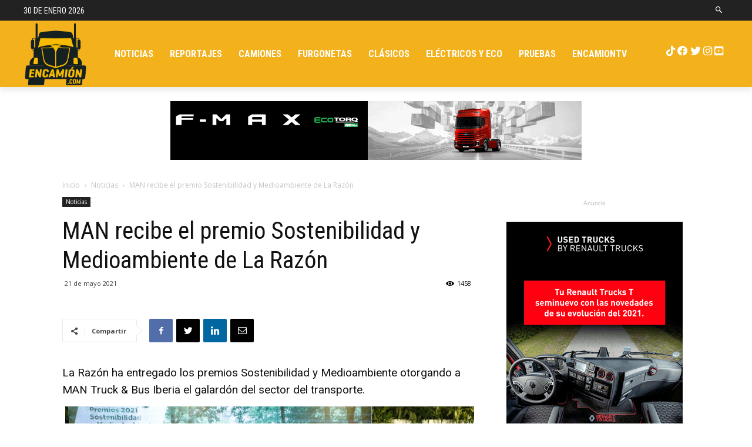

--- FILE ---
content_type: text/html; charset=UTF-8
request_url: https://encamion.com/man-recibe-premio-sostenibilidad-medioambeinte-razon-periodico-transporte-camion/
body_size: 31889
content:
<!doctype html >
<!--[if IE 8]>    <html class="ie8" lang="en"> <![endif]-->
<!--[if IE 9]>    <html class="ie9" lang="en"> <![endif]-->
<!--[if gt IE 8]><!--> <html lang="es"> <!--<![endif]-->
<head>
    
    <meta charset="UTF-8" />
    <meta name="viewport" content="width=device-width, initial-scale=1.0">
    <link rel="pingback" href="https://encamion.com/xmlrpc.php" />
    <link rel="icon" type="image/png" href="https://encamion.com/wp-content/uploads/2020/05/encamion_logo_16x16.png">
	<!-- This site is optimized with the Yoast SEO Premium plugin v14.2 - https://yoast.com/wordpress/plugins/seo/ -->
	<title>MAN recibe el premio Sostenibilidad de La Razón | EnCamion</title>
	<meta name="description" content="MAN recibe un premio Sostenibilidad y Medioambiente de La Razón, que ha entregado el galardón del sector del transporte al fabricante alemán." />
	<meta name="robots" content="index, follow" />
	<meta name="googlebot" content="index, follow, max-snippet:-1, max-image-preview:large, max-video-preview:-1" />
	<meta name="bingbot" content="index, follow, max-snippet:-1, max-image-preview:large, max-video-preview:-1" />
	<link rel="canonical" href="https://encamion.com/man-recibe-premio-sostenibilidad-medioambeinte-razon-periodico-transporte-camion/" />
	<meta property="og:locale" content="es_ES" />
	<meta property="og:type" content="article" />
	<meta property="og:title" content="MAN recibe el premio Sostenibilidad de La Razón | EnCamion" />
	<meta property="og:description" content="MAN recibe un premio Sostenibilidad y Medioambiente de La Razón, que ha entregado el galardón del sector del transporte al fabricante alemán." />
	<meta property="og:url" content="https://encamion.com/man-recibe-premio-sostenibilidad-medioambeinte-razon-periodico-transporte-camion/" />
	<meta property="og:site_name" content="EnCamion" />
	<meta property="article:published_time" content="2021-05-21T11:18:06+00:00" />
	<meta property="og:image" content="https://encamion.com/wp-content/uploads/2021/05/MAN_Premio-Sostenibilidad_01.jpg" />
	<meta property="og:image:width" content="1024" />
	<meta property="og:image:height" content="683" />
	<meta name="twitter:card" content="summary_large_image" />
	<script type="application/ld+json" class="yoast-schema-graph">{"@context":"https://schema.org","@graph":[{"@type":"WebSite","@id":"https://encamion.com/#website","url":"https://encamion.com/","name":"EnCamion","description":"veh\u00edculos industriales, camiones, ligeros y pesados pruebas, actualidad, noticias y reportajes","potentialAction":[{"@type":"SearchAction","target":"https://encamion.com/?s={search_term_string}","query-input":"required name=search_term_string"}],"inLanguage":"es"},{"@type":"ImageObject","@id":"https://encamion.com/man-recibe-premio-sostenibilidad-medioambeinte-razon-periodico-transporte-camion/#primaryimage","inLanguage":"es","url":"https://encamion.com/wp-content/uploads/2021/05/MAN_Premio-Sostenibilidad_01.jpg","width":1024,"height":683,"caption":"MAN recibe un premio"},{"@type":"WebPage","@id":"https://encamion.com/man-recibe-premio-sostenibilidad-medioambeinte-razon-periodico-transporte-camion/#webpage","url":"https://encamion.com/man-recibe-premio-sostenibilidad-medioambeinte-razon-periodico-transporte-camion/","name":"MAN recibe el premio Sostenibilidad de La Raz\u00f3n | EnCamion","isPartOf":{"@id":"https://encamion.com/#website"},"primaryImageOfPage":{"@id":"https://encamion.com/man-recibe-premio-sostenibilidad-medioambeinte-razon-periodico-transporte-camion/#primaryimage"},"datePublished":"2021-05-21T11:18:06+00:00","dateModified":"2021-05-21T11:18:06+00:00","author":{"@id":"https://encamion.com/#/schema/person/0381b844ad824a68fb72156bc35bfa19"},"description":"MAN recibe un premio Sostenibilidad y Medioambiente de La Raz\u00f3n, que ha entregado el galard\u00f3n del sector del transporte al fabricante alem\u00e1n.","inLanguage":"es","potentialAction":[{"@type":"ReadAction","target":["https://encamion.com/man-recibe-premio-sostenibilidad-medioambeinte-razon-periodico-transporte-camion/"]}]},{"@type":["Person"],"@id":"https://encamion.com/#/schema/person/0381b844ad824a68fb72156bc35bfa19","name":"Gemma","image":{"@type":"ImageObject","@id":"https://encamion.com/#personlogo","inLanguage":"es","url":"https://secure.gravatar.com/avatar/6375a50d3140422bcacc484c3e44bf78?s=96&d=mm&r=g","caption":"Gemma"}}]}</script>
	<!-- / Yoast SEO Premium plugin. -->


<link rel='dns-prefetch' href='//fonts.googleapis.com' />
<link rel='dns-prefetch' href='//use.fontawesome.com' />
<link rel='dns-prefetch' href='//s.w.org' />
<link rel="alternate" type="application/rss+xml" title="EnCamion &raquo; Feed" href="https://encamion.com/feed/" />
<link rel="alternate" type="application/rss+xml" title="EnCamion &raquo; Feed de los comentarios" href="https://encamion.com/comments/feed/" />
		<script type="text/javascript">
			window._wpemojiSettings = {"baseUrl":"https:\/\/s.w.org\/images\/core\/emoji\/12.0.0-1\/72x72\/","ext":".png","svgUrl":"https:\/\/s.w.org\/images\/core\/emoji\/12.0.0-1\/svg\/","svgExt":".svg","source":{"concatemoji":"https:\/\/encamion.com\/wp-includes\/js\/wp-emoji-release.min.js?ver=5.4.1"}};
			/*! This file is auto-generated */
			!function(e,a,t){var r,n,o,i,p=a.createElement("canvas"),s=p.getContext&&p.getContext("2d");function c(e,t){var a=String.fromCharCode;s.clearRect(0,0,p.width,p.height),s.fillText(a.apply(this,e),0,0);var r=p.toDataURL();return s.clearRect(0,0,p.width,p.height),s.fillText(a.apply(this,t),0,0),r===p.toDataURL()}function l(e){if(!s||!s.fillText)return!1;switch(s.textBaseline="top",s.font="600 32px Arial",e){case"flag":return!c([127987,65039,8205,9895,65039],[127987,65039,8203,9895,65039])&&(!c([55356,56826,55356,56819],[55356,56826,8203,55356,56819])&&!c([55356,57332,56128,56423,56128,56418,56128,56421,56128,56430,56128,56423,56128,56447],[55356,57332,8203,56128,56423,8203,56128,56418,8203,56128,56421,8203,56128,56430,8203,56128,56423,8203,56128,56447]));case"emoji":return!c([55357,56424,55356,57342,8205,55358,56605,8205,55357,56424,55356,57340],[55357,56424,55356,57342,8203,55358,56605,8203,55357,56424,55356,57340])}return!1}function d(e){var t=a.createElement("script");t.src=e,t.defer=t.type="text/javascript",a.getElementsByTagName("head")[0].appendChild(t)}for(i=Array("flag","emoji"),t.supports={everything:!0,everythingExceptFlag:!0},o=0;o<i.length;o++)t.supports[i[o]]=l(i[o]),t.supports.everything=t.supports.everything&&t.supports[i[o]],"flag"!==i[o]&&(t.supports.everythingExceptFlag=t.supports.everythingExceptFlag&&t.supports[i[o]]);t.supports.everythingExceptFlag=t.supports.everythingExceptFlag&&!t.supports.flag,t.DOMReady=!1,t.readyCallback=function(){t.DOMReady=!0},t.supports.everything||(n=function(){t.readyCallback()},a.addEventListener?(a.addEventListener("DOMContentLoaded",n,!1),e.addEventListener("load",n,!1)):(e.attachEvent("onload",n),a.attachEvent("onreadystatechange",function(){"complete"===a.readyState&&t.readyCallback()})),(r=t.source||{}).concatemoji?d(r.concatemoji):r.wpemoji&&r.twemoji&&(d(r.twemoji),d(r.wpemoji)))}(window,document,window._wpemojiSettings);
		</script>
		<style type="text/css">
img.wp-smiley,
img.emoji {
	display: inline !important;
	border: none !important;
	box-shadow: none !important;
	height: 1em !important;
	width: 1em !important;
	margin: 0 .07em !important;
	vertical-align: -0.1em !important;
	background: none !important;
	padding: 0 !important;
}
</style>
	<link rel='stylesheet' id='sbi_styles-css'  href='https://encamion.com/wp-content/plugins/instagram-feed/css/sbi-styles.min.css?ver=6.1' type='text/css' media='all' />
<link rel='stylesheet' id='wp-block-library-css'  href='https://encamion.com/wp-includes/css/dist/block-library/style.min.css?ver=5.4.1' type='text/css' media='all' />
<style id='wp-block-library-inline-css' type='text/css'>
.has-text-align-justify{text-align:justify;}
</style>
<link rel='stylesheet' id='geotarget-css'  href='https://encamion.com/wp-content/plugins/geotargeting/public/css/geotarget-public.css?ver=1.3.4.1' type='text/css' media='all' />
<link rel='stylesheet' id='td-plugin-multi-purpose-css'  href='https://encamion.com/wp-content/plugins/td-composer/td-multi-purpose/style.css?ver=75663779ceaca21efa8b6f639056c3fd' type='text/css' media='all' />
<link rel='stylesheet' id='google-fonts-style-css'  href='https://fonts.googleapis.com/css?family=Roboto+Condensed%3A400%2C300%2C700%7CRoboto%3A400%2C500%2C700%2C300%7CMontserrat%3A400%2C300%2C700%7COpen+Sans%3A400%2C600%2C700%2C300&#038;display=swap&#038;ver=10.3.5' type='text/css' media='all' />
<link rel='stylesheet' id='load-fa-css'  href='https://use.fontawesome.com/releases/v6.1.2/css/all.css?ver=5.4.1' type='text/css' media='all' />
<link rel='stylesheet' id='td-theme-css'  href='https://encamion.com/wp-content/themes/Newspaper/style.css?ver=10.3.5' type='text/css' media='all' />
<style id='td-theme-inline-css' type='text/css'>
    
        @media (max-width: 767px) {
            .td-header-desktop-wrap {
                display: none;
            }
        }
        @media (min-width: 767px) {
            .td-header-mobile-wrap {
                display: none;
            }
        }
    
	
</style>
<link rel='stylesheet' id='td-theme-child-css'  href='https://encamion.com/wp-content/themes/Newspaper-child/style.css?ver=10.3.5c' type='text/css' media='all' />
<link rel='stylesheet' id='wps-visitor-style-css'  href='https://encamion.com/wp-content/plugins/wps-visitor-counter/styles/css/default.css?ver=2' type='text/css' media='all' />
<link rel='stylesheet' id='td-legacy-framework-front-style-css'  href='https://encamion.com/wp-content/plugins/td-composer/legacy/Newspaper/assets/css/td_legacy_main.css?ver=75663779ceaca21efa8b6f639056c3fd' type='text/css' media='all' />
<link rel='stylesheet' id='td-standard-pack-framework-front-style-css'  href='https://encamion.com/wp-content/plugins/td-standard-pack/Newspaper/assets/css/td_standard_pack_main.css?ver=e06dc97a9cdcc3f12ae1599dfcd5b98f' type='text/css' media='all' />
<link rel='stylesheet' id='td-theme-demo-style-css'  href='https://encamion.com/wp-content/plugins/td-composer/legacy/Newspaper/includes/demos/city_news/demo_style.css?ver=10.3.5' type='text/css' media='all' />
<link rel='stylesheet' id='tdb_front_style-css'  href='https://encamion.com/wp-content/plugins/td-cloud-library/assets/css/tdb_less_front.css?ver=b609d31b17f396913344a17574b6a2f5' type='text/css' media='all' />
<link rel='stylesheet' id='jetpack_css-css'  href='https://encamion.com/wp-content/plugins/jetpack/css/jetpack.css?ver=8.5' type='text/css' media='all' />
<script type='text/javascript' src='https://encamion.com/wp-includes/js/jquery/jquery.js?ver=1.12.4-wp'></script>
<script type='text/javascript' src='https://encamion.com/wp-includes/js/jquery/jquery-migrate.min.js?ver=1.4.1'></script>
<script type='text/javascript' src='https://encamion.com/wp-content/plugins/geotargeting/public/js/geotarget-public.js?ver=1.3.4.1'></script>
<script type='text/javascript' src='https://encamion.com/wp-content/plugins/geotargeting/public/js/ddslick.js?ver=1.3.4.1'></script>
<script type='text/javascript'>
/* <![CDATA[ */
var wpspagevisit = {"ajaxurl":"https:\/\/encamion.com\/wp-admin\/admin-ajax.php","ajax_nonce":"cc8ff87503"};
/* ]]> */
</script>
<script type='text/javascript' src='https://encamion.com/wp-content/plugins/wps-visitor-counter/styles/js/custom.js?ver=1'></script>
<link rel='https://api.w.org/' href='https://encamion.com/wp-json/' />
<link rel="EditURI" type="application/rsd+xml" title="RSD" href="https://encamion.com/xmlrpc.php?rsd" />
<link rel="wlwmanifest" type="application/wlwmanifest+xml" href="https://encamion.com/wp-includes/wlwmanifest.xml" /> 
<meta name="generator" content="WordPress 5.4.1" />
<link rel='shortlink' href='https://encamion.com/?p=77114' />
<link rel="alternate" type="application/json+oembed" href="https://encamion.com/wp-json/oembed/1.0/embed?url=https%3A%2F%2Fencamion.com%2Fman-recibe-premio-sostenibilidad-medioambeinte-razon-periodico-transporte-camion%2F" />
<link rel="alternate" type="text/xml+oembed" href="https://encamion.com/wp-json/oembed/1.0/embed?url=https%3A%2F%2Fencamion.com%2Fman-recibe-premio-sostenibilidad-medioambeinte-razon-periodico-transporte-camion%2F&#038;format=xml" />
<meta property="og:title" content='MAN recibe el premio Sostenibilidad y Medioambiente de La Razón' />
<meta property="og:description" content='' />

<meta name="twitter:card" content='summary_large_image' />
<meta name="twitter:title" content='MAN recibe el premio Sostenibilidad y Medioambiente de La Razón' />
<meta name="twitter:description" content='' /><style>[class$="woocommerce-product-gallery__trigger"] {visibility:hidden;}</style><style type='text/css'>img#wpstats{display:none}</style><!--[if lt IE 9]><script src="https://cdnjs.cloudflare.com/ajax/libs/html5shiv/3.7.3/html5shiv.js"></script><![endif]-->
        <script>
        window.tdb_globals = {"wpRestNonce":"158f14521c","wpRestUrl":"https:\/\/encamion.com\/wp-json\/","permalinkStructure":"\/%postname%\/","isAjax":false,"isAdminBarShowing":false,"autoloadScrollPercent":50,"postAutoloadStatus":"off","origPostEditUrl":null};
    </script>
    			<script>
				window.tdwGlobal = {"adminUrl":"https:\/\/encamion.com\/wp-admin\/","wpRestNonce":"158f14521c","wpRestUrl":"https:\/\/encamion.com\/wp-json\/","permalinkStructure":"\/%postname%\/"};
			</script>
			
<!-- JS generated by theme -->

<script>
    
    

	    var tdBlocksArray = []; //here we store all the items for the current page

	    //td_block class - each ajax block uses a object of this class for requests
	    function tdBlock() {
		    this.id = '';
		    this.block_type = 1; //block type id (1-234 etc)
		    this.atts = '';
		    this.td_column_number = '';
		    this.td_current_page = 1; //
		    this.post_count = 0; //from wp
		    this.found_posts = 0; //from wp
		    this.max_num_pages = 0; //from wp
		    this.td_filter_value = ''; //current live filter value
		    this.is_ajax_running = false;
		    this.td_user_action = ''; // load more or infinite loader (used by the animation)
		    this.header_color = '';
		    this.ajax_pagination_infinite_stop = ''; //show load more at page x
	    }


        // td_js_generator - mini detector
        (function(){
            var htmlTag = document.getElementsByTagName("html")[0];

	        if ( navigator.userAgent.indexOf("MSIE 10.0") > -1 ) {
                htmlTag.className += ' ie10';
            }

            if ( !!navigator.userAgent.match(/Trident.*rv\:11\./) ) {
                htmlTag.className += ' ie11';
            }

	        if ( navigator.userAgent.indexOf("Edge") > -1 ) {
                htmlTag.className += ' ieEdge';
            }

            if ( /(iPad|iPhone|iPod)/g.test(navigator.userAgent) ) {
                htmlTag.className += ' td-md-is-ios';
            }

            var user_agent = navigator.userAgent.toLowerCase();
            if ( user_agent.indexOf("android") > -1 ) {
                htmlTag.className += ' td-md-is-android';
            }

            if ( -1 !== navigator.userAgent.indexOf('Mac OS X')  ) {
                htmlTag.className += ' td-md-is-os-x';
            }

            if ( /chrom(e|ium)/.test(navigator.userAgent.toLowerCase()) ) {
               htmlTag.className += ' td-md-is-chrome';
            }

            if ( -1 !== navigator.userAgent.indexOf('Firefox') ) {
                htmlTag.className += ' td-md-is-firefox';
            }

            if ( -1 !== navigator.userAgent.indexOf('Safari') && -1 === navigator.userAgent.indexOf('Chrome') ) {
                htmlTag.className += ' td-md-is-safari';
            }

            if( -1 !== navigator.userAgent.indexOf('IEMobile') ){
                htmlTag.className += ' td-md-is-iemobile';
            }

        })();




        var tdLocalCache = {};

        ( function () {
            "use strict";

            tdLocalCache = {
                data: {},
                remove: function (resource_id) {
                    delete tdLocalCache.data[resource_id];
                },
                exist: function (resource_id) {
                    return tdLocalCache.data.hasOwnProperty(resource_id) && tdLocalCache.data[resource_id] !== null;
                },
                get: function (resource_id) {
                    return tdLocalCache.data[resource_id];
                },
                set: function (resource_id, cachedData) {
                    tdLocalCache.remove(resource_id);
                    tdLocalCache.data[resource_id] = cachedData;
                }
            };
        })();

    
    
var td_viewport_interval_list=[{"limitBottom":767,"sidebarWidth":228},{"limitBottom":1018,"sidebarWidth":300},{"limitBottom":1140,"sidebarWidth":324}];
var td_animation_stack_effect="type0";
var tds_animation_stack=true;
var td_animation_stack_specific_selectors=".entry-thumb, img";
var td_animation_stack_general_selectors=".td-animation-stack img, .td-animation-stack .entry-thumb, .post img";
var tdc_is_installed="yes";
var td_ajax_url="https:\/\/encamion.com\/wp-admin\/admin-ajax.php?td_theme_name=Newspaper&v=10.3.5";
var td_get_template_directory_uri="https:\/\/encamion.com\/wp-content\/plugins\/td-composer\/legacy\/common";
var tds_snap_menu="snap";
var tds_logo_on_sticky="show_header_logo";
var tds_header_style="tdm_header_style_2";
var td_please_wait="Por favor espera...";
var td_email_user_pass_incorrect="Usuario o contrase\u00f1a incorrecta!";
var td_email_user_incorrect="Correo electr\u00f3nico o nombre de usuario incorrecto!";
var td_email_incorrect="Correo electr\u00f3nico incorrecto!";
var tds_more_articles_on_post_enable="show";
var tds_more_articles_on_post_time_to_wait="";
var tds_more_articles_on_post_pages_distance_from_top=0;
var tds_theme_color_site_wide="#f3b11b";
var tds_smart_sidebar="enabled";
var tdThemeName="Newspaper";
var td_magnific_popup_translation_tPrev="Anterior (tecla de flecha izquierda)";
var td_magnific_popup_translation_tNext="Siguiente (tecla de flecha derecha)";
var td_magnific_popup_translation_tCounter="%curr% de %total%";
var td_magnific_popup_translation_ajax_tError="El contenido de %url% no pudo cargarse.";
var td_magnific_popup_translation_image_tError="La imagen #%curr% no pudo cargarse.";
var tdBlockNonce="a04011a8f3";
var tdDateNamesI18n={"month_names":["enero","febrero","marzo","abril","mayo","junio","julio","agosto","septiembre","octubre","noviembre","diciembre"],"month_names_short":["Ene","Feb","Mar","Abr","May","Jun","Jul","Ago","Sep","Oct","Nov","Dic"],"day_names":["domingo","lunes","martes","mi\u00e9rcoles","jueves","viernes","s\u00e1bado"],"day_names_short":["Dom","Lun","Mar","Mi\u00e9","Jue","Vie","S\u00e1b"]};
var td_ad_background_click_link="";
var td_ad_background_click_target="";
</script>


<!-- Header style compiled by theme -->

<style>
    
.td-header-wrap .black-menu .sf-menu > .current-menu-item > a,
    .td-header-wrap .black-menu .sf-menu > .current-menu-ancestor > a,
    .td-header-wrap .black-menu .sf-menu > .current-category-ancestor > a,
    .td-header-wrap .black-menu .sf-menu > li > a:hover,
    .td-header-wrap .black-menu .sf-menu > .sfHover > a,
    .sf-menu > .current-menu-item > a:after,
    .sf-menu > .current-menu-ancestor > a:after,
    .sf-menu > .current-category-ancestor > a:after,
    .sf-menu > li:hover > a:after,
    .sf-menu > .sfHover > a:after,
    .header-search-wrap .td-drop-down-search:after,
    .header-search-wrap .td-drop-down-search .btn:hover,
    input[type=submit]:hover,
    .td-read-more a,
    .td-post-category:hover,
    .td_top_authors .td-active .td-author-post-count,
    .td_top_authors .td-active .td-author-comments-count,
    .td_top_authors .td_mod_wrap:hover .td-author-post-count,
    .td_top_authors .td_mod_wrap:hover .td-author-comments-count,
    .td-404-sub-sub-title a:hover,
    .td-search-form-widget .wpb_button:hover,
    .td-rating-bar-wrap div,
    .dropcap,
    .td_wrapper_video_playlist .td_video_controls_playlist_wrapper,
    .wpb_default,
    .wpb_default:hover,
    .td-left-smart-list:hover,
    .td-right-smart-list:hover,
    #bbpress-forums button:hover,
    .bbp_widget_login .button:hover,
    .td-footer-wrapper .td-post-category,
    .td-footer-wrapper .widget_product_search input[type="submit"]:hover,
    .single-product .product .summary .cart .button:hover,
    .td-next-prev-wrap a:hover,
    .td-load-more-wrap a:hover,
    .td-post-small-box a:hover,
    .page-nav .current,
    .page-nav:first-child > div,
    #bbpress-forums .bbp-pagination .current,
    #bbpress-forums #bbp-single-user-details #bbp-user-navigation li.current a,
    .td-theme-slider:hover .slide-meta-cat a,
    a.vc_btn-black:hover,
    .td-trending-now-wrapper:hover .td-trending-now-title,
    .td-scroll-up,
    .td-smart-list-button:hover,
    .td-weather-information:before,
    .td-weather-week:before,
    .td_block_exchange .td-exchange-header:before,
    .td-pulldown-syle-2 .td-subcat-dropdown ul:after,
    .td_block_template_9 .td-block-title:after,
    .td_block_template_15 .td-block-title:before,
    div.wpforms-container .wpforms-form div.wpforms-submit-container button[type=submit],
    .td-close-video-fixed {
        background-color: #f3b11b;
    }

    .td_block_template_4 .td-related-title .td-cur-simple-item:before {
        border-color: #f3b11b transparent transparent transparent !important;
    }
    
    
    .td_block_template_4 .td-related-title .td-cur-simple-item,
    .td_block_template_3 .td-related-title .td-cur-simple-item,
    .td_block_template_9 .td-related-title:after {
        background-color: #f3b11b;
    }

    a,
    cite a:hover,
    .td-page-content blockquote p,
    .td-post-content blockquote p,
    .mce-content-body blockquote p,
    .comment-content blockquote p,
    .wpb_text_column blockquote p,
    .td_block_text_with_title blockquote p,
    .td_module_wrap:hover .entry-title a,
    .td-subcat-filter .td-subcat-list a:hover,
    .td-subcat-filter .td-subcat-dropdown a:hover,
    .td_quote_on_blocks,
    .dropcap2,
    .dropcap3,
    .td_top_authors .td-active .td-authors-name a,
    .td_top_authors .td_mod_wrap:hover .td-authors-name a,
    .td-post-next-prev-content a:hover,
    .author-box-wrap .td-author-social a:hover,
    .td-author-name a:hover,
    .td-author-url a:hover,
    .comment-reply-link:hover,
    .logged-in-as a:hover,
    #cancel-comment-reply-link:hover,
    .td-search-query,
    .widget a:hover,
    .td_wp_recentcomments a:hover,
    .archive .widget_archive .current,
    .archive .widget_archive .current a,
    .widget_calendar tfoot a:hover,
    #bbpress-forums li.bbp-header .bbp-reply-content span a:hover,
    #bbpress-forums .bbp-forum-freshness a:hover,
    #bbpress-forums .bbp-topic-freshness a:hover,
    #bbpress-forums .bbp-forums-list li a:hover,
    #bbpress-forums .bbp-forum-title:hover,
    #bbpress-forums .bbp-topic-permalink:hover,
    #bbpress-forums .bbp-topic-started-by a:hover,
    #bbpress-forums .bbp-topic-started-in a:hover,
    #bbpress-forums .bbp-body .super-sticky li.bbp-topic-title .bbp-topic-permalink,
    #bbpress-forums .bbp-body .sticky li.bbp-topic-title .bbp-topic-permalink,
    .widget_display_replies .bbp-author-name,
    .widget_display_topics .bbp-author-name,
    .td-subfooter-menu li a:hover,
    a.vc_btn-black:hover,
    .td-smart-list-dropdown-wrap .td-smart-list-button:hover,
    .td-instagram-user a,
    .td-block-title-wrap .td-wrapper-pulldown-filter .td-pulldown-filter-display-option:hover,
    .td-block-title-wrap .td-wrapper-pulldown-filter .td-pulldown-filter-display-option:hover i,
    .td-block-title-wrap .td-wrapper-pulldown-filter .td-pulldown-filter-link:hover,
    .td-block-title-wrap .td-wrapper-pulldown-filter .td-pulldown-filter-item .td-cur-simple-item,
    .td_block_template_2 .td-related-title .td-cur-simple-item,
    .td_block_template_5 .td-related-title .td-cur-simple-item,
    .td_block_template_6 .td-related-title .td-cur-simple-item,
    .td_block_template_7 .td-related-title .td-cur-simple-item,
    .td_block_template_8 .td-related-title .td-cur-simple-item,
    .td_block_template_9 .td-related-title .td-cur-simple-item,
    .td_block_template_10 .td-related-title .td-cur-simple-item,
    .td_block_template_11 .td-related-title .td-cur-simple-item,
    .td_block_template_12 .td-related-title .td-cur-simple-item,
    .td_block_template_13 .td-related-title .td-cur-simple-item,
    .td_block_template_14 .td-related-title .td-cur-simple-item,
    .td_block_template_15 .td-related-title .td-cur-simple-item,
    .td_block_template_16 .td-related-title .td-cur-simple-item,
    .td_block_template_17 .td-related-title .td-cur-simple-item,
    .td-theme-wrap .sf-menu ul .td-menu-item > a:hover,
    .td-theme-wrap .sf-menu ul .sfHover > a,
    .td-theme-wrap .sf-menu ul .current-menu-ancestor > a,
    .td-theme-wrap .sf-menu ul .current-category-ancestor > a,
    .td-theme-wrap .sf-menu ul .current-menu-item > a,
    .td_outlined_btn,
     .td_block_categories_tags .td-ct-item:hover {
        color: #f3b11b;
    }

    a.vc_btn-black.vc_btn_square_outlined:hover,
    a.vc_btn-black.vc_btn_outlined:hover {
        color: #f3b11b !important;
    }

    .td-next-prev-wrap a:hover,
    .td-load-more-wrap a:hover,
    .td-post-small-box a:hover,
    .page-nav .current,
    .page-nav:first-child > div,
    #bbpress-forums .bbp-pagination .current,
    .post .td_quote_box,
    .page .td_quote_box,
    a.vc_btn-black:hover,
    .td_block_template_5 .td-block-title > *,
    .td_outlined_btn {
        border-color: #f3b11b;
    }

    .td_wrapper_video_playlist .td_video_currently_playing:after {
        border-color: #f3b11b !important;
    }

    .header-search-wrap .td-drop-down-search:before {
        border-color: transparent transparent #f3b11b transparent;
    }

    .block-title > span,
    .block-title > a,
    .block-title > label,
    .widgettitle,
    .widgettitle:after,
    .td-trending-now-title,
    .td-trending-now-wrapper:hover .td-trending-now-title,
    .wpb_tabs li.ui-tabs-active a,
    .wpb_tabs li:hover a,
    .vc_tta-container .vc_tta-color-grey.vc_tta-tabs-position-top.vc_tta-style-classic .vc_tta-tabs-container .vc_tta-tab.vc_active > a,
    .vc_tta-container .vc_tta-color-grey.vc_tta-tabs-position-top.vc_tta-style-classic .vc_tta-tabs-container .vc_tta-tab:hover > a,
    .td_block_template_1 .td-related-title .td-cur-simple-item,
    .td-subcat-filter .td-subcat-dropdown:hover .td-subcat-more, 
    .td_3D_btn,
    .td_shadow_btn,
    .td_default_btn,
    .td_round_btn, 
    .td_outlined_btn:hover {
    	background-color: #f3b11b;
    }
    .block-title,
    .td_block_template_1 .td-related-title,
    .wpb_tabs .wpb_tabs_nav,
    .vc_tta-container .vc_tta-color-grey.vc_tta-tabs-position-top.vc_tta-style-classic .vc_tta-tabs-container {
        border-color: #f3b11b;
    }
    .td_block_wrap .td-subcat-item a.td-cur-simple-item {
	    color: #f3b11b;
	}


    
    .td-grid-style-4 .entry-title
    {
        background-color: rgba(243, 177, 27, 0.7);
    }


    
    @media (max-width: 767px) {
        body .td-header-wrap .td-header-main-menu {
            background-color: #f3b11b !important;
        }
    }


    
    .td-menu-background:before,
    .td-search-background:before {
        background: rgba(0,0,0,0.8);
        background: -moz-linear-gradient(top, rgba(0,0,0,0.8) 0%, rgba(0,0,0,0.7) 100%);
        background: -webkit-gradient(left top, left bottom, color-stop(0%, rgba(0,0,0,0.8)), color-stop(100%, rgba(0,0,0,0.7)));
        background: -webkit-linear-gradient(top, rgba(0,0,0,0.8) 0%, rgba(0,0,0,0.7) 100%);
        background: -o-linear-gradient(top, rgba(0,0,0,0.8) 0%, rgba(0,0,0,0.7) 100%);
        background: -ms-linear-gradient(top, rgba(0,0,0,0.8) 0%, rgba(0,0,0,0.7) 100%);
        background: linear-gradient(to bottom, rgba(0,0,0,0.8) 0%, rgba(0,0,0,0.7) 100%);
        filter: progid:DXImageTransform.Microsoft.gradient( startColorstr='rgba(0,0,0,0.8)', endColorstr='rgba(0,0,0,0.7)', GradientType=0 );
    }

    
    .td-mobile-content .current-menu-item > a,
    .td-mobile-content .current-menu-ancestor > a,
    .td-mobile-content .current-category-ancestor > a,
    #td-mobile-nav .td-menu-login-section a:hover,
    #td-mobile-nav .td-register-section a:hover,
    #td-mobile-nav .td-menu-socials-wrap a:hover i,
    .td-search-close a:hover i {
        color: #f3b11b;
    }

    
    ul.sf-menu > .menu-item > a {
        font-family:"Roboto Condensed";
	font-size:16px;
	line-height:70px;
	
    }
    
    .sf-menu ul .menu-item a {
        font-family:"Roboto Condensed";
	font-size:14px;
	font-weight:bold;
	text-transform:uppercase;
	
    }
    
    .td-page-title,
    .td-category-title-holder .td-page-title {
    	font-family:"Roboto Condensed";
	font-size:32px;
	line-height:40px;
	font-weight:bold;
	
    }
    
    .white-popup-block:after {
        background: rgba(0,69,130,0.7);
        background: -moz-linear-gradient(45deg, rgba(0,69,130,0.7) 0%, rgba(249,64,64,0.7) 100%);
        background: -webkit-gradient(left bottom, right top, color-stop(0%, rgba(0,69,130,0.7)), color-stop(100%, rgba(249,64,64,0.7)));
        background: -webkit-linear-gradient(45deg, rgba(0,69,130,0.7) 0%, rgba(249,64,64,0.7) 100%);
        background: linear-gradient(45deg, rgba(0,69,130,0.7) 0%, rgba(249,64,64,0.7) 100%);
    }.td-header-style-12 .td-header-menu-wrap-full,
    .td-header-style-12 .td-affix,
    .td-grid-style-1.td-hover-1 .td-big-grid-post:hover .td-post-category,
    .td-grid-style-5.td-hover-1 .td-big-grid-post:hover .td-post-category,
    .td_category_template_3 .td-current-sub-category,
    .td_category_template_8 .td-category-header .td-category a.td-current-sub-category,
    .td_category_template_4 .td-category-siblings .td-category a:hover,
     .td_block_big_grid_9.td-grid-style-1 .td-post-category,
    .td_block_big_grid_9.td-grid-style-5 .td-post-category,
    .td-grid-style-6.td-hover-1 .td-module-thumb:after,
     .tdm-menu-active-style5 .td-header-menu-wrap .sf-menu > .current-menu-item > a,
    .tdm-menu-active-style5 .td-header-menu-wrap .sf-menu > .current-menu-ancestor > a,
    .tdm-menu-active-style5 .td-header-menu-wrap .sf-menu > .current-category-ancestor > a,
    .tdm-menu-active-style5 .td-header-menu-wrap .sf-menu > li > a:hover,
    .tdm-menu-active-style5 .td-header-menu-wrap .sf-menu > .sfHover > a {
        background-color: #f3b11b;
    }
    
    .td_mega_menu_sub_cats .cur-sub-cat,
    .td-mega-span h3 a:hover,
    .td_mod_mega_menu:hover .entry-title a,
    .header-search-wrap .result-msg a:hover,
    .td-header-top-menu .td-drop-down-search .td_module_wrap:hover .entry-title a,
    .td-header-top-menu .td-icon-search:hover,
    .td-header-wrap .result-msg a:hover,
    .top-header-menu li a:hover,
    .top-header-menu .current-menu-item > a,
    .top-header-menu .current-menu-ancestor > a,
    .top-header-menu .current-category-ancestor > a,
    .td-social-icon-wrap > a:hover,
    .td-header-sp-top-widget .td-social-icon-wrap a:hover,
    .td_mod_related_posts:hover h3 > a,
    .td-post-template-11 .td-related-title .td-related-left:hover,
    .td-post-template-11 .td-related-title .td-related-right:hover,
    .td-post-template-11 .td-related-title .td-cur-simple-item,
    .td-post-template-11 .td_block_related_posts .td-next-prev-wrap a:hover,
    .td-category-header .td-pulldown-category-filter-link:hover,
    .td-category-siblings .td-subcat-dropdown a:hover,
    .td-category-siblings .td-subcat-dropdown a.td-current-sub-category,
    .footer-text-wrap .footer-email-wrap a,
    .footer-social-wrap a:hover,
    .td_module_17 .td-read-more a:hover,
    .td_module_18 .td-read-more a:hover,
    .td_module_19 .td-post-author-name a:hover,
    .td-pulldown-syle-2 .td-subcat-dropdown:hover .td-subcat-more span,
    .td-pulldown-syle-2 .td-subcat-dropdown:hover .td-subcat-more i,
    .td-pulldown-syle-3 .td-subcat-dropdown:hover .td-subcat-more span,
    .td-pulldown-syle-3 .td-subcat-dropdown:hover .td-subcat-more i,
    .tdm-menu-active-style3 .tdm-header.td-header-wrap .sf-menu > .current-category-ancestor > a,
    .tdm-menu-active-style3 .tdm-header.td-header-wrap .sf-menu > .current-menu-ancestor > a,
    .tdm-menu-active-style3 .tdm-header.td-header-wrap .sf-menu > .current-menu-item > a,
    .tdm-menu-active-style3 .tdm-header.td-header-wrap .sf-menu > .sfHover > a,
    .tdm-menu-active-style3 .tdm-header.td-header-wrap .sf-menu > li > a:hover {
        color: #f3b11b;
    }
    
    .td-mega-menu-page .wpb_content_element ul li a:hover,
    .td-theme-wrap .td-aj-search-results .td_module_wrap:hover .entry-title a,
    .td-theme-wrap .header-search-wrap .result-msg a:hover {
        color: #f3b11b !important;
    }
    
    .td_category_template_8 .td-category-header .td-category a.td-current-sub-category,
    .td_category_template_4 .td-category-siblings .td-category a:hover,
    .tdm-menu-active-style4 .tdm-header .sf-menu > .current-menu-item > a,
    .tdm-menu-active-style4 .tdm-header .sf-menu > .current-menu-ancestor > a,
    .tdm-menu-active-style4 .tdm-header .sf-menu > .current-category-ancestor > a,
    .tdm-menu-active-style4 .tdm-header .sf-menu > li > a:hover,
    .tdm-menu-active-style4 .tdm-header .sf-menu > .sfHover > a {
        border-color: #f3b11b;
    }
    
    


    
    .td-header-wrap .td-header-top-menu-full,
    .td-header-wrap .top-header-menu .sub-menu,
    .tdm-header-style-1.td-header-wrap .td-header-top-menu-full,
    .tdm-header-style-1.td-header-wrap .top-header-menu .sub-menu,
    .tdm-header-style-2.td-header-wrap .td-header-top-menu-full,
    .tdm-header-style-2.td-header-wrap .top-header-menu .sub-menu,
    .tdm-header-style-3.td-header-wrap .td-header-top-menu-full,
    .tdm-header-style-3.td-header-wrap .top-header-menu .sub-menu {
        background-color: #000000;
    }
    .td-header-style-8 .td-header-top-menu-full {
        background-color: transparent;
    }
    .td-header-style-8 .td-header-top-menu-full .td-header-top-menu {
        background-color: #000000;
        padding-left: 15px;
        padding-right: 15px;
    }

    .td-header-wrap .td-header-top-menu-full .td-header-top-menu,
    .td-header-wrap .td-header-top-menu-full {
        border-bottom: none;
    }


    
    .td-header-wrap .td-header-sp-top-widget i.td-icon-font:hover {
        color: #f3b11b;
    }


    
    .td-header-wrap .td-header-menu-wrap-full,
    .td-header-menu-wrap.td-affix,
    .td-header-style-3 .td-header-main-menu,
    .td-header-style-3 .td-affix .td-header-main-menu,
    .td-header-style-4 .td-header-main-menu,
    .td-header-style-4 .td-affix .td-header-main-menu,
    .td-header-style-8 .td-header-menu-wrap.td-affix,
    .td-header-style-8 .td-header-top-menu-full {
        background-color: #f3b11b;
    }
    .td-boxed-layout .td-header-style-3 .td-header-menu-wrap,
    .td-boxed-layout .td-header-style-4 .td-header-menu-wrap,
    .td-header-style-3 .td_stretch_content .td-header-menu-wrap,
    .td-header-style-4 .td_stretch_content .td-header-menu-wrap {
    	background-color: #f3b11b !important;
    }
    @media (min-width: 1019px) {
        .td-header-style-1 .td-header-sp-recs,
        .td-header-style-1 .td-header-sp-logo {
            margin-bottom: 28px;
        }
    }
    @media (min-width: 768px) and (max-width: 1018px) {
        .td-header-style-1 .td-header-sp-recs,
        .td-header-style-1 .td-header-sp-logo {
            margin-bottom: 14px;
        }
    }
    .td-header-style-7 .td-header-top-menu {
        border-bottom: none;
    }

    
    .sf-menu > .current-menu-item > a:after,
    .sf-menu > .current-menu-ancestor > a:after,
    .sf-menu > .current-category-ancestor > a:after,
    .sf-menu > li:hover > a:after,
    .sf-menu > .sfHover > a:after,
    .td_block_mega_menu .td-next-prev-wrap a:hover,
    .td-mega-span .td-post-category:hover,
     .td-header-wrap .black-menu .sf-menu > li > a:hover,
    .td-header-wrap .black-menu .sf-menu > .current-menu-ancestor > a,
    .td-header-wrap .black-menu .sf-menu > .sfHover > a,
    .td-header-wrap .black-menu .sf-menu > .current-menu-item > a,
    .td-header-wrap .black-menu .sf-menu > .current-menu-ancestor > a,
    .td-header-wrap .black-menu .sf-menu > .current-category-ancestor > a,
    .tdm-menu-active-style5 .tdm-header .td-header-menu-wrap .sf-menu > .current-menu-item > a,
    .tdm-menu-active-style5 .tdm-header .td-header-menu-wrap .sf-menu > .current-menu-ancestor > a,
    .tdm-menu-active-style5 .tdm-header .td-header-menu-wrap .sf-menu > .current-category-ancestor > a,
    .tdm-menu-active-style5 .tdm-header .td-header-menu-wrap .sf-menu > li > a:hover,
    .tdm-menu-active-style5 .tdm-header .td-header-menu-wrap .sf-menu > .sfHover > a {
        background-color: rgba(255,255,255,0.7);
    }
    .td_block_mega_menu .td-next-prev-wrap a:hover,
    .tdm-menu-active-style4 .tdm-header .sf-menu > .current-menu-item > a,
    .tdm-menu-active-style4 .tdm-header .sf-menu > .current-menu-ancestor > a,
    .tdm-menu-active-style4 .tdm-header .sf-menu > .current-category-ancestor > a,
    .tdm-menu-active-style4 .tdm-header .sf-menu > li > a:hover,
    .tdm-menu-active-style4 .tdm-header .sf-menu > .sfHover > a {
        border-color: rgba(255,255,255,0.7);
    }
    .header-search-wrap .td-drop-down-search:before {
        border-color: transparent transparent rgba(255,255,255,0.7) transparent;
    }
    .td_mega_menu_sub_cats .cur-sub-cat,
    .td_mod_mega_menu:hover .entry-title a,
    .td-theme-wrap .sf-menu ul .td-menu-item > a:hover,
    .td-theme-wrap .sf-menu ul .sfHover > a,
    .td-theme-wrap .sf-menu ul .current-menu-ancestor > a,
    .td-theme-wrap .sf-menu ul .current-category-ancestor > a,
    .td-theme-wrap .sf-menu ul .current-menu-item > a,
    .tdm-menu-active-style3 .tdm-header.td-header-wrap .sf-menu > .current-menu-item > a,
    .tdm-menu-active-style3 .tdm-header.td-header-wrap .sf-menu > .current-menu-ancestor > a,
    .tdm-menu-active-style3 .tdm-header.td-header-wrap .sf-menu > .current-category-ancestor > a,
    .tdm-menu-active-style3 .tdm-header.td-header-wrap .sf-menu > li > a:hover,
    .tdm-menu-active-style3 .tdm-header.td-header-wrap .sf-menu > .sfHover > a {
        color: rgba(255,255,255,0.7);
    }
    

    
    .td-header-wrap .td-header-menu-wrap .sf-menu > li > a,
    .td-header-wrap .td-header-menu-social .td-social-icon-wrap a,
    .td-header-style-4 .td-header-menu-social .td-social-icon-wrap i,
    .td-header-style-5 .td-header-menu-social .td-social-icon-wrap i,
    .td-header-style-6 .td-header-menu-social .td-social-icon-wrap i,
    .td-header-style-12 .td-header-menu-social .td-social-icon-wrap i,
    .td-header-wrap .header-search-wrap #td-header-search-button .td-icon-search {
        color: #ffffff;
    }
    .td-header-wrap .td-header-menu-social + .td-search-wrapper #td-header-search-button:before {
      background-color: #ffffff;
    }
    
    
    
    ul.sf-menu > .td-menu-item > a,
    .td-theme-wrap .td-header-menu-social {
        font-family:"Roboto Condensed";
	font-size:16px;
	line-height:70px;
	
    }
    
    .sf-menu ul .td-menu-item a {
        font-family:"Roboto Condensed";
	font-size:14px;
	font-weight:bold;
	text-transform:uppercase;
	
    }
    
    
    
    .td-header-menu-wrap.td-affix,
    .td-header-style-3 .td-affix .td-header-main-menu,
    .td-header-style-4 .td-affix .td-header-main-menu,
    .td-header-style-8 .td-header-menu-wrap.td-affix {
        background-color: #f3b11b;
    }
   
    
    
    .td-affix .sf-menu > .current-menu-item > a:after,
    .td-affix .sf-menu > .current-menu-ancestor > a:after,
    .td-affix .sf-menu > .current-category-ancestor > a:after,
    .td-affix .sf-menu > li:hover > a:after,
    .td-affix .sf-menu > .sfHover > a:after,
    .td-header-wrap .td-affix .black-menu .sf-menu > li > a:hover,
    .td-header-wrap .td-affix .black-menu .sf-menu > .current-menu-ancestor > a,
    .td-header-wrap .td-affix .black-menu .sf-menu > .sfHover > a,
    .td-affix  .header-search-wrap .td-drop-down-search:after,
    .td-affix  .header-search-wrap .td-drop-down-search .btn:hover,
    .td-header-wrap .td-affix  .black-menu .sf-menu > .current-menu-item > a,
    .td-header-wrap .td-affix  .black-menu .sf-menu > .current-menu-ancestor > a,
    .td-header-wrap .td-affix  .black-menu .sf-menu > .current-category-ancestor > a,
    .tdm-menu-active-style5 .tdm-header .td-header-menu-wrap.td-affix .sf-menu > .current-menu-item > a,
    .tdm-menu-active-style5 .tdm-header .td-header-menu-wrap.td-affix .sf-menu > .current-menu-ancestor > a,
    .tdm-menu-active-style5 .tdm-header .td-header-menu-wrap.td-affix .sf-menu > .current-category-ancestor > a,
    .tdm-menu-active-style5 .tdm-header .td-header-menu-wrap.td-affix .sf-menu > li > a:hover,
    .tdm-menu-active-style5 .tdm-header .td-header-menu-wrap.td-affix .sf-menu > .sfHover > a {
        background-color: #ffffff;
    }
    .td-affix  .header-search-wrap .td-drop-down-search:before {
        border-color: transparent transparent #ffffff transparent;
    }
    .tdm-menu-active-style4 .tdm-header .td-affix .sf-menu > .current-menu-item > a,
    .tdm-menu-active-style4 .tdm-header .td-affix .sf-menu > .current-menu-ancestor > a,
    .tdm-menu-active-style4 .tdm-header .td-affix .sf-menu > .current-category-ancestor > a,
    .tdm-menu-active-style4 .tdm-header .td-affix .sf-menu > li > a:hover,
    .tdm-menu-active-style4 .tdm-header .td-affix .sf-menu > .sfHover > a {
        border-color: #ffffff;
    }
    .td-theme-wrap .td-affix .sf-menu ul .td-menu-item > a:hover,
    .td-theme-wrap .td-affix .sf-menu ul .sfHover > a,
    .td-theme-wrap .td-affix .sf-menu ul .current-menu-ancestor > a,
    .td-theme-wrap .td-affix .sf-menu ul .current-category-ancestor > a,
    .td-theme-wrap .td-affix .sf-menu ul .current-menu-item > a,
    .tdm-menu-active-style3 .tdm-header .td-affix .sf-menu > .current-menu-item > a,
    .tdm-menu-active-style3 .tdm-header .td-affix .sf-menu > .current-menu-ancestor > a,
    .tdm-menu-active-style3 .tdm-header .td-affix .sf-menu > .current-category-ancestor > a,
    .tdm-menu-active-style3 .tdm-header .td-affix .sf-menu > li > a:hover,
    .tdm-menu-active-style3 .tdm-header .td-affix .sf-menu > .sfHover > a {
        color: #ffffff;
    }
    
    .td-header-wrap .td-header-menu-wrap.td-affix .sf-menu > li > a,
    .td-header-wrap .td-affix .td-header-menu-social .td-social-icon-wrap a,
    .td-header-style-4 .td-affix .td-header-menu-social .td-social-icon-wrap i,
    .td-header-style-5 .td-affix .td-header-menu-social .td-social-icon-wrap i,
    .td-header-style-6 .td-affix .td-header-menu-social .td-social-icon-wrap i,
    .td-header-style-12 .td-affix .td-header-menu-social .td-social-icon-wrap i,
    .td-header-wrap .td-affix .header-search-wrap .td-icon-search {
        color: #ffffff;
    }
    .td-header-wrap .td-affix .td-header-menu-social + .td-search-wrapper #td-header-search-button:before {
        background-color: #ffffff;
    }


    
    .td-header-wrap .td-header-menu-social .td-social-icon-wrap a {
        color: #ffffff;
    }
    
    .td-header-wrap .td-header-menu-social .td-social-icon-wrap:hover i {
        color: rgba(255,255,255,0.7);
    }
    
    
     
    .td-theme-wrap .td-mega-span h3 a {
        color: #222222;
    }
    
    .td-theme-wrap .td_mega_menu_sub_cats a {
        color: #222222;
    }
    
    .td-theme-wrap .td_mod_mega_menu:hover .entry-title a,
    .td-theme-wrap .sf-menu .td_mega_menu_sub_cats .cur-sub-cat {
        color: #ea2e2e;
    }
    .td-theme-wrap .sf-menu .td-mega-menu .td-post-category:hover,
    .td-theme-wrap .td-mega-menu .td-next-prev-wrap a:hover {
        background-color: #ea2e2e;
    }
    .td-theme-wrap .td-mega-menu .td-next-prev-wrap a:hover {
        border-color: #ea2e2e;
    }
    
    
    
    .td-theme-wrap .sf-menu .td-normal-menu .td-menu-item > a:hover,
    .td-theme-wrap .sf-menu .td-normal-menu .sfHover > a,
    .td-theme-wrap .sf-menu .td-normal-menu .current-menu-ancestor > a,
    .td-theme-wrap .sf-menu .td-normal-menu .current-category-ancestor > a,
    .td-theme-wrap .sf-menu .td-normal-menu .current-menu-item > a {
        background-color: #ea2e2e;
    }
    
    .td-theme-wrap .sf-menu .td-normal-menu .td-menu-item > a:hover,
    .td-theme-wrap .sf-menu .td-normal-menu .sfHover > a,
    .td-theme-wrap .sf-menu .td-normal-menu .current-menu-ancestor > a,
    .td-theme-wrap .sf-menu .td-normal-menu .current-category-ancestor > a,
    .td-theme-wrap .sf-menu .td-normal-menu .current-menu-item > a {
        color: #ffffff;
    }
    
    
   
    
    .td-footer-wrapper,
    .td-footer-wrapper .td_block_template_7 .td-block-title > *,
    .td-footer-wrapper .td_block_template_17 .td-block-title,
    .td-footer-wrapper .td-block-title-wrap .td-wrapper-pulldown-filter {
        background-color: #303030;
    }

    
    .block-title > span,
    .block-title > a,
    .widgettitle,
    .td-trending-now-title,
    .wpb_tabs li a,
    .vc_tta-container .vc_tta-color-grey.vc_tta-tabs-position-top.vc_tta-style-classic .vc_tta-tabs-container .vc_tta-tab > a,
    .td-theme-wrap .td-related-title a,
    .woocommerce div.product .woocommerce-tabs ul.tabs li a,
    .woocommerce .product .products h2:not(.woocommerce-loop-product__title),
    .td-theme-wrap .td-block-title {
        font-family:"Roboto Condensed";
	font-size:16px;
	line-height:34px;
	font-style:italic;
	font-weight:bold;
	text-transform:uppercase;
	
    }
    
    .td-theme-wrap .td-subcat-filter,
    .td-theme-wrap .td-subcat-filter .td-subcat-dropdown,
    .td-theme-wrap .td-block-title-wrap .td-wrapper-pulldown-filter .td-pulldown-filter-display-option,
    .td-theme-wrap .td-pulldown-category {
        line-height: 34px;
    }
    .td_block_template_1 .block-title > * {
        padding-bottom: 0;
        padding-top: 0;
    }
    
    
    .top-header-menu > li > a,
    .td-weather-top-widget .td-weather-now .td-big-degrees,
    .td-weather-top-widget .td-weather-header .td-weather-city,
    .td-header-sp-top-menu .td_data_time {
        font-family:"Roboto Condensed";
	font-size:13px;
	line-height:36px;
	text-transform:uppercase;
	
    }
    
    .td_mod_mega_menu .item-details a {
        font-family:"Roboto Condensed";
	font-size:16px;
	line-height:18px;
	font-weight:bold;
	
    }
    
    .td_mega_menu_sub_cats .block-mega-child-cats a {
        font-family:"Roboto Condensed";
	font-weight:bold;
	text-transform:uppercase;
	
    }
    
    .top-header-menu > li,
    .td-header-sp-top-menu,
    #td-outer-wrap .td-header-sp-top-widget .td-search-btns-wrap,
    #td-outer-wrap .td-header-sp-top-widget .td-social-icon-wrap {
        line-height: 36px;
    }
    
    
    
	.td_module_wrap .td-module-title {
		font-family:"Roboto Condensed";
	
	}
    
    .td_module_1 .td-module-title {
    	font-size:24px;
	line-height:26px;
	font-weight:bold;
	
    }
    
    .td_module_2 .td-module-title {
    	font-size:24px;
	line-height:26px;
	font-weight:bold;
	
    }
    
    .td_module_3 .td-module-title {
    	font-size:36px;
	line-height:38px;
	font-weight:bold;
	
    }
    
    .td_module_4 .td-module-title {
    	font-size:24px;
	line-height:26px;
	font-weight:bold;
	
    }
    
    .td_module_6 .td-module-title {
    	font-size:18px;
	line-height:20px;
	font-weight:bold;
	
    }
    
	.td_block_trending_now .entry-title,
	.td-theme-slider .td-module-title,
    .td-big-grid-post .entry-title {
		font-family:"Roboto Condensed";
	
	}
    
    .td_module_mx4 .td-module-title {
    	font-size:18px;
	line-height:20px;
	font-weight:bold;
	
    }
    
    .td_module_mx6 .td-module-title {
    	font-size:18px;
	line-height:20px;
	font-weight:bold;
	
    }
    
    .td_module_mx17 .td-module-title {
    	font-size:36px;
	line-height:38px;
	font-weight:bold;
	
    }
    
    .td_module_mx19 .td-module-title {
    	font-size:34px;
	line-height:36px;
	font-weight:bold;
	
    }
    
    .td_module_mx21 .td-module-title {
    	font-size:18px;
	line-height:20px;
	font-weight:bold;
	
    }
    
    .td-big-grid-post.td-big-thumb .td-big-grid-meta,
    .td-big-thumb .td-big-grid-meta .entry-title {
        font-size:36px;
	line-height:38px;
	font-weight:bold;
	
    }
    
	.post .td-post-header .entry-title {
		font-family:"Roboto Condensed";
	
	}
    
    .td-post-template-4 .td-post-header .entry-title {
        font-weight:bold;
	
    }
    
    .post blockquote p,
    .page blockquote p,
    .td-post-text-content blockquote p {
        font-family:"Roboto Condensed";
	font-weight:bold;
	
    }
    
    .post .td-post-next-prev-content span {
        font-family:"Roboto Condensed";
	
    }
    
    .post .td-post-next-prev-content a {
        font-family:"Roboto Condensed";
	font-size:18px;
	line-height:20px;
	font-weight:bold;
	
    }
    
    .td_block_related_posts .entry-title a {
        font-family:"Roboto Condensed";
	font-size:18px;
	line-height:20px;
	font-weight:bold;
	
    }
    
    .widget_archive a,
    .widget_calendar,
    .widget_categories a,
    .widget_nav_menu a,
    .widget_meta a,
    .widget_pages a,
    .widget_recent_comments a,
    .widget_recent_entries a,
    .widget_text .textwidget,
    .widget_tag_cloud a,
    .widget_search input,
    .woocommerce .product-categories a,
    .widget_display_forums a,
    .widget_display_replies a,
    .widget_display_topics a,
    .widget_display_views a,
    .widget_display_stats {
    	font-family:"Roboto Condensed";
	font-size:16px;
	line-height:20px;
	font-weight:bold;
	
    }
    
    .tdm-menu-active-style2 .tdm-header ul.sf-menu > .td-menu-item,
    .tdm-menu-active-style4 .tdm-header ul.sf-menu > .td-menu-item,
    .tdm-header .tdm-header-menu-btns,
    .tdm-header-style-1 .td-main-menu-logo a,
    .tdm-header-style-2 .td-main-menu-logo a,
    .tdm-header-style-3 .td-main-menu-logo a {
        line-height: 70px;
    }
    .tdm-header-style-1 .td-main-menu-logo,
    .tdm-header-style-2 .td-main-menu-logo,
    .tdm-header-style-3 .td-main-menu-logo {
        height: 70px;
    }
    @media (min-width: 768px) {
        .td-header-style-4 .td-main-menu-logo img,
        .td-header-style-5 .td-main-menu-logo img,
        .td-header-style-6 .td-main-menu-logo img,
        .td-header-style-7 .td-header-sp-logo img,
        .td-header-style-12 .td-main-menu-logo img {
            max-height: 70px;
        }
        .td-header-style-4 .td-main-menu-logo,
        .td-header-style-5 .td-main-menu-logo,
        .td-header-style-6 .td-main-menu-logo,
        .td-header-style-7 .td-header-sp-logo,
        .td-header-style-12 .td-main-menu-logo {
            height: 70px;
        }
        .td-header-style-4 .td-main-menu-logo a,
        .td-header-style-5 .td-main-menu-logo a,
        .td-header-style-6 .td-main-menu-logo a,
        .td-header-style-7 .td-header-sp-logo a,
        .td-header-style-7 .td-header-sp-logo img,
        .td-header-style-12 .td-main-menu-logo a,
        .td-header-style-12 .td-header-menu-wrap .sf-menu > li > a {
            line-height: 70px;
        }
        .td-header-style-7 .sf-menu,
        .td-header-style-7 .td-header-menu-social {
            margin-top: 0;
        }
        .td-header-style-7 #td-top-search {
            top: 0;
            bottom: 0;
        }
        .td-header-wrap .header-search-wrap #td-header-search-button .td-icon-search {
            line-height: 70px;
        }
        .tdm-header-style-1 .td-main-menu-logo img, 
        .tdm-header-style-2 .td-main-menu-logo img, 
        .tdm-header-style-3 .td-main-menu-logo img {
            max-height: 70px;
        }
    }
.td-header-wrap .black-menu .sf-menu > .current-menu-item > a,
    .td-header-wrap .black-menu .sf-menu > .current-menu-ancestor > a,
    .td-header-wrap .black-menu .sf-menu > .current-category-ancestor > a,
    .td-header-wrap .black-menu .sf-menu > li > a:hover,
    .td-header-wrap .black-menu .sf-menu > .sfHover > a,
    .sf-menu > .current-menu-item > a:after,
    .sf-menu > .current-menu-ancestor > a:after,
    .sf-menu > .current-category-ancestor > a:after,
    .sf-menu > li:hover > a:after,
    .sf-menu > .sfHover > a:after,
    .header-search-wrap .td-drop-down-search:after,
    .header-search-wrap .td-drop-down-search .btn:hover,
    input[type=submit]:hover,
    .td-read-more a,
    .td-post-category:hover,
    .td_top_authors .td-active .td-author-post-count,
    .td_top_authors .td-active .td-author-comments-count,
    .td_top_authors .td_mod_wrap:hover .td-author-post-count,
    .td_top_authors .td_mod_wrap:hover .td-author-comments-count,
    .td-404-sub-sub-title a:hover,
    .td-search-form-widget .wpb_button:hover,
    .td-rating-bar-wrap div,
    .dropcap,
    .td_wrapper_video_playlist .td_video_controls_playlist_wrapper,
    .wpb_default,
    .wpb_default:hover,
    .td-left-smart-list:hover,
    .td-right-smart-list:hover,
    #bbpress-forums button:hover,
    .bbp_widget_login .button:hover,
    .td-footer-wrapper .td-post-category,
    .td-footer-wrapper .widget_product_search input[type="submit"]:hover,
    .single-product .product .summary .cart .button:hover,
    .td-next-prev-wrap a:hover,
    .td-load-more-wrap a:hover,
    .td-post-small-box a:hover,
    .page-nav .current,
    .page-nav:first-child > div,
    #bbpress-forums .bbp-pagination .current,
    #bbpress-forums #bbp-single-user-details #bbp-user-navigation li.current a,
    .td-theme-slider:hover .slide-meta-cat a,
    a.vc_btn-black:hover,
    .td-trending-now-wrapper:hover .td-trending-now-title,
    .td-scroll-up,
    .td-smart-list-button:hover,
    .td-weather-information:before,
    .td-weather-week:before,
    .td_block_exchange .td-exchange-header:before,
    .td-pulldown-syle-2 .td-subcat-dropdown ul:after,
    .td_block_template_9 .td-block-title:after,
    .td_block_template_15 .td-block-title:before,
    div.wpforms-container .wpforms-form div.wpforms-submit-container button[type=submit],
    .td-close-video-fixed {
        background-color: #f3b11b;
    }

    .td_block_template_4 .td-related-title .td-cur-simple-item:before {
        border-color: #f3b11b transparent transparent transparent !important;
    }
    
    
    .td_block_template_4 .td-related-title .td-cur-simple-item,
    .td_block_template_3 .td-related-title .td-cur-simple-item,
    .td_block_template_9 .td-related-title:after {
        background-color: #f3b11b;
    }

    a,
    cite a:hover,
    .td-page-content blockquote p,
    .td-post-content blockquote p,
    .mce-content-body blockquote p,
    .comment-content blockquote p,
    .wpb_text_column blockquote p,
    .td_block_text_with_title blockquote p,
    .td_module_wrap:hover .entry-title a,
    .td-subcat-filter .td-subcat-list a:hover,
    .td-subcat-filter .td-subcat-dropdown a:hover,
    .td_quote_on_blocks,
    .dropcap2,
    .dropcap3,
    .td_top_authors .td-active .td-authors-name a,
    .td_top_authors .td_mod_wrap:hover .td-authors-name a,
    .td-post-next-prev-content a:hover,
    .author-box-wrap .td-author-social a:hover,
    .td-author-name a:hover,
    .td-author-url a:hover,
    .comment-reply-link:hover,
    .logged-in-as a:hover,
    #cancel-comment-reply-link:hover,
    .td-search-query,
    .widget a:hover,
    .td_wp_recentcomments a:hover,
    .archive .widget_archive .current,
    .archive .widget_archive .current a,
    .widget_calendar tfoot a:hover,
    #bbpress-forums li.bbp-header .bbp-reply-content span a:hover,
    #bbpress-forums .bbp-forum-freshness a:hover,
    #bbpress-forums .bbp-topic-freshness a:hover,
    #bbpress-forums .bbp-forums-list li a:hover,
    #bbpress-forums .bbp-forum-title:hover,
    #bbpress-forums .bbp-topic-permalink:hover,
    #bbpress-forums .bbp-topic-started-by a:hover,
    #bbpress-forums .bbp-topic-started-in a:hover,
    #bbpress-forums .bbp-body .super-sticky li.bbp-topic-title .bbp-topic-permalink,
    #bbpress-forums .bbp-body .sticky li.bbp-topic-title .bbp-topic-permalink,
    .widget_display_replies .bbp-author-name,
    .widget_display_topics .bbp-author-name,
    .td-subfooter-menu li a:hover,
    a.vc_btn-black:hover,
    .td-smart-list-dropdown-wrap .td-smart-list-button:hover,
    .td-instagram-user a,
    .td-block-title-wrap .td-wrapper-pulldown-filter .td-pulldown-filter-display-option:hover,
    .td-block-title-wrap .td-wrapper-pulldown-filter .td-pulldown-filter-display-option:hover i,
    .td-block-title-wrap .td-wrapper-pulldown-filter .td-pulldown-filter-link:hover,
    .td-block-title-wrap .td-wrapper-pulldown-filter .td-pulldown-filter-item .td-cur-simple-item,
    .td_block_template_2 .td-related-title .td-cur-simple-item,
    .td_block_template_5 .td-related-title .td-cur-simple-item,
    .td_block_template_6 .td-related-title .td-cur-simple-item,
    .td_block_template_7 .td-related-title .td-cur-simple-item,
    .td_block_template_8 .td-related-title .td-cur-simple-item,
    .td_block_template_9 .td-related-title .td-cur-simple-item,
    .td_block_template_10 .td-related-title .td-cur-simple-item,
    .td_block_template_11 .td-related-title .td-cur-simple-item,
    .td_block_template_12 .td-related-title .td-cur-simple-item,
    .td_block_template_13 .td-related-title .td-cur-simple-item,
    .td_block_template_14 .td-related-title .td-cur-simple-item,
    .td_block_template_15 .td-related-title .td-cur-simple-item,
    .td_block_template_16 .td-related-title .td-cur-simple-item,
    .td_block_template_17 .td-related-title .td-cur-simple-item,
    .td-theme-wrap .sf-menu ul .td-menu-item > a:hover,
    .td-theme-wrap .sf-menu ul .sfHover > a,
    .td-theme-wrap .sf-menu ul .current-menu-ancestor > a,
    .td-theme-wrap .sf-menu ul .current-category-ancestor > a,
    .td-theme-wrap .sf-menu ul .current-menu-item > a,
    .td_outlined_btn,
     .td_block_categories_tags .td-ct-item:hover {
        color: #f3b11b;
    }

    a.vc_btn-black.vc_btn_square_outlined:hover,
    a.vc_btn-black.vc_btn_outlined:hover {
        color: #f3b11b !important;
    }

    .td-next-prev-wrap a:hover,
    .td-load-more-wrap a:hover,
    .td-post-small-box a:hover,
    .page-nav .current,
    .page-nav:first-child > div,
    #bbpress-forums .bbp-pagination .current,
    .post .td_quote_box,
    .page .td_quote_box,
    a.vc_btn-black:hover,
    .td_block_template_5 .td-block-title > *,
    .td_outlined_btn {
        border-color: #f3b11b;
    }

    .td_wrapper_video_playlist .td_video_currently_playing:after {
        border-color: #f3b11b !important;
    }

    .header-search-wrap .td-drop-down-search:before {
        border-color: transparent transparent #f3b11b transparent;
    }

    .block-title > span,
    .block-title > a,
    .block-title > label,
    .widgettitle,
    .widgettitle:after,
    .td-trending-now-title,
    .td-trending-now-wrapper:hover .td-trending-now-title,
    .wpb_tabs li.ui-tabs-active a,
    .wpb_tabs li:hover a,
    .vc_tta-container .vc_tta-color-grey.vc_tta-tabs-position-top.vc_tta-style-classic .vc_tta-tabs-container .vc_tta-tab.vc_active > a,
    .vc_tta-container .vc_tta-color-grey.vc_tta-tabs-position-top.vc_tta-style-classic .vc_tta-tabs-container .vc_tta-tab:hover > a,
    .td_block_template_1 .td-related-title .td-cur-simple-item,
    .td-subcat-filter .td-subcat-dropdown:hover .td-subcat-more, 
    .td_3D_btn,
    .td_shadow_btn,
    .td_default_btn,
    .td_round_btn, 
    .td_outlined_btn:hover {
    	background-color: #f3b11b;
    }
    .block-title,
    .td_block_template_1 .td-related-title,
    .wpb_tabs .wpb_tabs_nav,
    .vc_tta-container .vc_tta-color-grey.vc_tta-tabs-position-top.vc_tta-style-classic .vc_tta-tabs-container {
        border-color: #f3b11b;
    }
    .td_block_wrap .td-subcat-item a.td-cur-simple-item {
	    color: #f3b11b;
	}


    
    .td-grid-style-4 .entry-title
    {
        background-color: rgba(243, 177, 27, 0.7);
    }


    
    @media (max-width: 767px) {
        body .td-header-wrap .td-header-main-menu {
            background-color: #f3b11b !important;
        }
    }


    
    .td-menu-background:before,
    .td-search-background:before {
        background: rgba(0,0,0,0.8);
        background: -moz-linear-gradient(top, rgba(0,0,0,0.8) 0%, rgba(0,0,0,0.7) 100%);
        background: -webkit-gradient(left top, left bottom, color-stop(0%, rgba(0,0,0,0.8)), color-stop(100%, rgba(0,0,0,0.7)));
        background: -webkit-linear-gradient(top, rgba(0,0,0,0.8) 0%, rgba(0,0,0,0.7) 100%);
        background: -o-linear-gradient(top, rgba(0,0,0,0.8) 0%, rgba(0,0,0,0.7) 100%);
        background: -ms-linear-gradient(top, rgba(0,0,0,0.8) 0%, rgba(0,0,0,0.7) 100%);
        background: linear-gradient(to bottom, rgba(0,0,0,0.8) 0%, rgba(0,0,0,0.7) 100%);
        filter: progid:DXImageTransform.Microsoft.gradient( startColorstr='rgba(0,0,0,0.8)', endColorstr='rgba(0,0,0,0.7)', GradientType=0 );
    }

    
    .td-mobile-content .current-menu-item > a,
    .td-mobile-content .current-menu-ancestor > a,
    .td-mobile-content .current-category-ancestor > a,
    #td-mobile-nav .td-menu-login-section a:hover,
    #td-mobile-nav .td-register-section a:hover,
    #td-mobile-nav .td-menu-socials-wrap a:hover i,
    .td-search-close a:hover i {
        color: #f3b11b;
    }

    
    ul.sf-menu > .menu-item > a {
        font-family:"Roboto Condensed";
	font-size:16px;
	line-height:70px;
	
    }
    
    .sf-menu ul .menu-item a {
        font-family:"Roboto Condensed";
	font-size:14px;
	font-weight:bold;
	text-transform:uppercase;
	
    }
    
    .td-page-title,
    .td-category-title-holder .td-page-title {
    	font-family:"Roboto Condensed";
	font-size:32px;
	line-height:40px;
	font-weight:bold;
	
    }
    
    .white-popup-block:after {
        background: rgba(0,69,130,0.7);
        background: -moz-linear-gradient(45deg, rgba(0,69,130,0.7) 0%, rgba(249,64,64,0.7) 100%);
        background: -webkit-gradient(left bottom, right top, color-stop(0%, rgba(0,69,130,0.7)), color-stop(100%, rgba(249,64,64,0.7)));
        background: -webkit-linear-gradient(45deg, rgba(0,69,130,0.7) 0%, rgba(249,64,64,0.7) 100%);
        background: linear-gradient(45deg, rgba(0,69,130,0.7) 0%, rgba(249,64,64,0.7) 100%);
    }.td-header-style-12 .td-header-menu-wrap-full,
    .td-header-style-12 .td-affix,
    .td-grid-style-1.td-hover-1 .td-big-grid-post:hover .td-post-category,
    .td-grid-style-5.td-hover-1 .td-big-grid-post:hover .td-post-category,
    .td_category_template_3 .td-current-sub-category,
    .td_category_template_8 .td-category-header .td-category a.td-current-sub-category,
    .td_category_template_4 .td-category-siblings .td-category a:hover,
     .td_block_big_grid_9.td-grid-style-1 .td-post-category,
    .td_block_big_grid_9.td-grid-style-5 .td-post-category,
    .td-grid-style-6.td-hover-1 .td-module-thumb:after,
     .tdm-menu-active-style5 .td-header-menu-wrap .sf-menu > .current-menu-item > a,
    .tdm-menu-active-style5 .td-header-menu-wrap .sf-menu > .current-menu-ancestor > a,
    .tdm-menu-active-style5 .td-header-menu-wrap .sf-menu > .current-category-ancestor > a,
    .tdm-menu-active-style5 .td-header-menu-wrap .sf-menu > li > a:hover,
    .tdm-menu-active-style5 .td-header-menu-wrap .sf-menu > .sfHover > a {
        background-color: #f3b11b;
    }
    
    .td_mega_menu_sub_cats .cur-sub-cat,
    .td-mega-span h3 a:hover,
    .td_mod_mega_menu:hover .entry-title a,
    .header-search-wrap .result-msg a:hover,
    .td-header-top-menu .td-drop-down-search .td_module_wrap:hover .entry-title a,
    .td-header-top-menu .td-icon-search:hover,
    .td-header-wrap .result-msg a:hover,
    .top-header-menu li a:hover,
    .top-header-menu .current-menu-item > a,
    .top-header-menu .current-menu-ancestor > a,
    .top-header-menu .current-category-ancestor > a,
    .td-social-icon-wrap > a:hover,
    .td-header-sp-top-widget .td-social-icon-wrap a:hover,
    .td_mod_related_posts:hover h3 > a,
    .td-post-template-11 .td-related-title .td-related-left:hover,
    .td-post-template-11 .td-related-title .td-related-right:hover,
    .td-post-template-11 .td-related-title .td-cur-simple-item,
    .td-post-template-11 .td_block_related_posts .td-next-prev-wrap a:hover,
    .td-category-header .td-pulldown-category-filter-link:hover,
    .td-category-siblings .td-subcat-dropdown a:hover,
    .td-category-siblings .td-subcat-dropdown a.td-current-sub-category,
    .footer-text-wrap .footer-email-wrap a,
    .footer-social-wrap a:hover,
    .td_module_17 .td-read-more a:hover,
    .td_module_18 .td-read-more a:hover,
    .td_module_19 .td-post-author-name a:hover,
    .td-pulldown-syle-2 .td-subcat-dropdown:hover .td-subcat-more span,
    .td-pulldown-syle-2 .td-subcat-dropdown:hover .td-subcat-more i,
    .td-pulldown-syle-3 .td-subcat-dropdown:hover .td-subcat-more span,
    .td-pulldown-syle-3 .td-subcat-dropdown:hover .td-subcat-more i,
    .tdm-menu-active-style3 .tdm-header.td-header-wrap .sf-menu > .current-category-ancestor > a,
    .tdm-menu-active-style3 .tdm-header.td-header-wrap .sf-menu > .current-menu-ancestor > a,
    .tdm-menu-active-style3 .tdm-header.td-header-wrap .sf-menu > .current-menu-item > a,
    .tdm-menu-active-style3 .tdm-header.td-header-wrap .sf-menu > .sfHover > a,
    .tdm-menu-active-style3 .tdm-header.td-header-wrap .sf-menu > li > a:hover {
        color: #f3b11b;
    }
    
    .td-mega-menu-page .wpb_content_element ul li a:hover,
    .td-theme-wrap .td-aj-search-results .td_module_wrap:hover .entry-title a,
    .td-theme-wrap .header-search-wrap .result-msg a:hover {
        color: #f3b11b !important;
    }
    
    .td_category_template_8 .td-category-header .td-category a.td-current-sub-category,
    .td_category_template_4 .td-category-siblings .td-category a:hover,
    .tdm-menu-active-style4 .tdm-header .sf-menu > .current-menu-item > a,
    .tdm-menu-active-style4 .tdm-header .sf-menu > .current-menu-ancestor > a,
    .tdm-menu-active-style4 .tdm-header .sf-menu > .current-category-ancestor > a,
    .tdm-menu-active-style4 .tdm-header .sf-menu > li > a:hover,
    .tdm-menu-active-style4 .tdm-header .sf-menu > .sfHover > a {
        border-color: #f3b11b;
    }
    
    


    
    .td-header-wrap .td-header-top-menu-full,
    .td-header-wrap .top-header-menu .sub-menu,
    .tdm-header-style-1.td-header-wrap .td-header-top-menu-full,
    .tdm-header-style-1.td-header-wrap .top-header-menu .sub-menu,
    .tdm-header-style-2.td-header-wrap .td-header-top-menu-full,
    .tdm-header-style-2.td-header-wrap .top-header-menu .sub-menu,
    .tdm-header-style-3.td-header-wrap .td-header-top-menu-full,
    .tdm-header-style-3.td-header-wrap .top-header-menu .sub-menu {
        background-color: #000000;
    }
    .td-header-style-8 .td-header-top-menu-full {
        background-color: transparent;
    }
    .td-header-style-8 .td-header-top-menu-full .td-header-top-menu {
        background-color: #000000;
        padding-left: 15px;
        padding-right: 15px;
    }

    .td-header-wrap .td-header-top-menu-full .td-header-top-menu,
    .td-header-wrap .td-header-top-menu-full {
        border-bottom: none;
    }


    
    .td-header-wrap .td-header-sp-top-widget i.td-icon-font:hover {
        color: #f3b11b;
    }


    
    .td-header-wrap .td-header-menu-wrap-full,
    .td-header-menu-wrap.td-affix,
    .td-header-style-3 .td-header-main-menu,
    .td-header-style-3 .td-affix .td-header-main-menu,
    .td-header-style-4 .td-header-main-menu,
    .td-header-style-4 .td-affix .td-header-main-menu,
    .td-header-style-8 .td-header-menu-wrap.td-affix,
    .td-header-style-8 .td-header-top-menu-full {
        background-color: #f3b11b;
    }
    .td-boxed-layout .td-header-style-3 .td-header-menu-wrap,
    .td-boxed-layout .td-header-style-4 .td-header-menu-wrap,
    .td-header-style-3 .td_stretch_content .td-header-menu-wrap,
    .td-header-style-4 .td_stretch_content .td-header-menu-wrap {
    	background-color: #f3b11b !important;
    }
    @media (min-width: 1019px) {
        .td-header-style-1 .td-header-sp-recs,
        .td-header-style-1 .td-header-sp-logo {
            margin-bottom: 28px;
        }
    }
    @media (min-width: 768px) and (max-width: 1018px) {
        .td-header-style-1 .td-header-sp-recs,
        .td-header-style-1 .td-header-sp-logo {
            margin-bottom: 14px;
        }
    }
    .td-header-style-7 .td-header-top-menu {
        border-bottom: none;
    }

    
    .sf-menu > .current-menu-item > a:after,
    .sf-menu > .current-menu-ancestor > a:after,
    .sf-menu > .current-category-ancestor > a:after,
    .sf-menu > li:hover > a:after,
    .sf-menu > .sfHover > a:after,
    .td_block_mega_menu .td-next-prev-wrap a:hover,
    .td-mega-span .td-post-category:hover,
     .td-header-wrap .black-menu .sf-menu > li > a:hover,
    .td-header-wrap .black-menu .sf-menu > .current-menu-ancestor > a,
    .td-header-wrap .black-menu .sf-menu > .sfHover > a,
    .td-header-wrap .black-menu .sf-menu > .current-menu-item > a,
    .td-header-wrap .black-menu .sf-menu > .current-menu-ancestor > a,
    .td-header-wrap .black-menu .sf-menu > .current-category-ancestor > a,
    .tdm-menu-active-style5 .tdm-header .td-header-menu-wrap .sf-menu > .current-menu-item > a,
    .tdm-menu-active-style5 .tdm-header .td-header-menu-wrap .sf-menu > .current-menu-ancestor > a,
    .tdm-menu-active-style5 .tdm-header .td-header-menu-wrap .sf-menu > .current-category-ancestor > a,
    .tdm-menu-active-style5 .tdm-header .td-header-menu-wrap .sf-menu > li > a:hover,
    .tdm-menu-active-style5 .tdm-header .td-header-menu-wrap .sf-menu > .sfHover > a {
        background-color: rgba(255,255,255,0.7);
    }
    .td_block_mega_menu .td-next-prev-wrap a:hover,
    .tdm-menu-active-style4 .tdm-header .sf-menu > .current-menu-item > a,
    .tdm-menu-active-style4 .tdm-header .sf-menu > .current-menu-ancestor > a,
    .tdm-menu-active-style4 .tdm-header .sf-menu > .current-category-ancestor > a,
    .tdm-menu-active-style4 .tdm-header .sf-menu > li > a:hover,
    .tdm-menu-active-style4 .tdm-header .sf-menu > .sfHover > a {
        border-color: rgba(255,255,255,0.7);
    }
    .header-search-wrap .td-drop-down-search:before {
        border-color: transparent transparent rgba(255,255,255,0.7) transparent;
    }
    .td_mega_menu_sub_cats .cur-sub-cat,
    .td_mod_mega_menu:hover .entry-title a,
    .td-theme-wrap .sf-menu ul .td-menu-item > a:hover,
    .td-theme-wrap .sf-menu ul .sfHover > a,
    .td-theme-wrap .sf-menu ul .current-menu-ancestor > a,
    .td-theme-wrap .sf-menu ul .current-category-ancestor > a,
    .td-theme-wrap .sf-menu ul .current-menu-item > a,
    .tdm-menu-active-style3 .tdm-header.td-header-wrap .sf-menu > .current-menu-item > a,
    .tdm-menu-active-style3 .tdm-header.td-header-wrap .sf-menu > .current-menu-ancestor > a,
    .tdm-menu-active-style3 .tdm-header.td-header-wrap .sf-menu > .current-category-ancestor > a,
    .tdm-menu-active-style3 .tdm-header.td-header-wrap .sf-menu > li > a:hover,
    .tdm-menu-active-style3 .tdm-header.td-header-wrap .sf-menu > .sfHover > a {
        color: rgba(255,255,255,0.7);
    }
    

    
    .td-header-wrap .td-header-menu-wrap .sf-menu > li > a,
    .td-header-wrap .td-header-menu-social .td-social-icon-wrap a,
    .td-header-style-4 .td-header-menu-social .td-social-icon-wrap i,
    .td-header-style-5 .td-header-menu-social .td-social-icon-wrap i,
    .td-header-style-6 .td-header-menu-social .td-social-icon-wrap i,
    .td-header-style-12 .td-header-menu-social .td-social-icon-wrap i,
    .td-header-wrap .header-search-wrap #td-header-search-button .td-icon-search {
        color: #ffffff;
    }
    .td-header-wrap .td-header-menu-social + .td-search-wrapper #td-header-search-button:before {
      background-color: #ffffff;
    }
    
    
    
    ul.sf-menu > .td-menu-item > a,
    .td-theme-wrap .td-header-menu-social {
        font-family:"Roboto Condensed";
	font-size:16px;
	line-height:70px;
	
    }
    
    .sf-menu ul .td-menu-item a {
        font-family:"Roboto Condensed";
	font-size:14px;
	font-weight:bold;
	text-transform:uppercase;
	
    }
    
    
    
    .td-header-menu-wrap.td-affix,
    .td-header-style-3 .td-affix .td-header-main-menu,
    .td-header-style-4 .td-affix .td-header-main-menu,
    .td-header-style-8 .td-header-menu-wrap.td-affix {
        background-color: #f3b11b;
    }
   
    
    
    .td-affix .sf-menu > .current-menu-item > a:after,
    .td-affix .sf-menu > .current-menu-ancestor > a:after,
    .td-affix .sf-menu > .current-category-ancestor > a:after,
    .td-affix .sf-menu > li:hover > a:after,
    .td-affix .sf-menu > .sfHover > a:after,
    .td-header-wrap .td-affix .black-menu .sf-menu > li > a:hover,
    .td-header-wrap .td-affix .black-menu .sf-menu > .current-menu-ancestor > a,
    .td-header-wrap .td-affix .black-menu .sf-menu > .sfHover > a,
    .td-affix  .header-search-wrap .td-drop-down-search:after,
    .td-affix  .header-search-wrap .td-drop-down-search .btn:hover,
    .td-header-wrap .td-affix  .black-menu .sf-menu > .current-menu-item > a,
    .td-header-wrap .td-affix  .black-menu .sf-menu > .current-menu-ancestor > a,
    .td-header-wrap .td-affix  .black-menu .sf-menu > .current-category-ancestor > a,
    .tdm-menu-active-style5 .tdm-header .td-header-menu-wrap.td-affix .sf-menu > .current-menu-item > a,
    .tdm-menu-active-style5 .tdm-header .td-header-menu-wrap.td-affix .sf-menu > .current-menu-ancestor > a,
    .tdm-menu-active-style5 .tdm-header .td-header-menu-wrap.td-affix .sf-menu > .current-category-ancestor > a,
    .tdm-menu-active-style5 .tdm-header .td-header-menu-wrap.td-affix .sf-menu > li > a:hover,
    .tdm-menu-active-style5 .tdm-header .td-header-menu-wrap.td-affix .sf-menu > .sfHover > a {
        background-color: #ffffff;
    }
    .td-affix  .header-search-wrap .td-drop-down-search:before {
        border-color: transparent transparent #ffffff transparent;
    }
    .tdm-menu-active-style4 .tdm-header .td-affix .sf-menu > .current-menu-item > a,
    .tdm-menu-active-style4 .tdm-header .td-affix .sf-menu > .current-menu-ancestor > a,
    .tdm-menu-active-style4 .tdm-header .td-affix .sf-menu > .current-category-ancestor > a,
    .tdm-menu-active-style4 .tdm-header .td-affix .sf-menu > li > a:hover,
    .tdm-menu-active-style4 .tdm-header .td-affix .sf-menu > .sfHover > a {
        border-color: #ffffff;
    }
    .td-theme-wrap .td-affix .sf-menu ul .td-menu-item > a:hover,
    .td-theme-wrap .td-affix .sf-menu ul .sfHover > a,
    .td-theme-wrap .td-affix .sf-menu ul .current-menu-ancestor > a,
    .td-theme-wrap .td-affix .sf-menu ul .current-category-ancestor > a,
    .td-theme-wrap .td-affix .sf-menu ul .current-menu-item > a,
    .tdm-menu-active-style3 .tdm-header .td-affix .sf-menu > .current-menu-item > a,
    .tdm-menu-active-style3 .tdm-header .td-affix .sf-menu > .current-menu-ancestor > a,
    .tdm-menu-active-style3 .tdm-header .td-affix .sf-menu > .current-category-ancestor > a,
    .tdm-menu-active-style3 .tdm-header .td-affix .sf-menu > li > a:hover,
    .tdm-menu-active-style3 .tdm-header .td-affix .sf-menu > .sfHover > a {
        color: #ffffff;
    }
    
    .td-header-wrap .td-header-menu-wrap.td-affix .sf-menu > li > a,
    .td-header-wrap .td-affix .td-header-menu-social .td-social-icon-wrap a,
    .td-header-style-4 .td-affix .td-header-menu-social .td-social-icon-wrap i,
    .td-header-style-5 .td-affix .td-header-menu-social .td-social-icon-wrap i,
    .td-header-style-6 .td-affix .td-header-menu-social .td-social-icon-wrap i,
    .td-header-style-12 .td-affix .td-header-menu-social .td-social-icon-wrap i,
    .td-header-wrap .td-affix .header-search-wrap .td-icon-search {
        color: #ffffff;
    }
    .td-header-wrap .td-affix .td-header-menu-social + .td-search-wrapper #td-header-search-button:before {
        background-color: #ffffff;
    }


    
    .td-header-wrap .td-header-menu-social .td-social-icon-wrap a {
        color: #ffffff;
    }
    
    .td-header-wrap .td-header-menu-social .td-social-icon-wrap:hover i {
        color: rgba(255,255,255,0.7);
    }
    
    
     
    .td-theme-wrap .td-mega-span h3 a {
        color: #222222;
    }
    
    .td-theme-wrap .td_mega_menu_sub_cats a {
        color: #222222;
    }
    
    .td-theme-wrap .td_mod_mega_menu:hover .entry-title a,
    .td-theme-wrap .sf-menu .td_mega_menu_sub_cats .cur-sub-cat {
        color: #ea2e2e;
    }
    .td-theme-wrap .sf-menu .td-mega-menu .td-post-category:hover,
    .td-theme-wrap .td-mega-menu .td-next-prev-wrap a:hover {
        background-color: #ea2e2e;
    }
    .td-theme-wrap .td-mega-menu .td-next-prev-wrap a:hover {
        border-color: #ea2e2e;
    }
    
    
    
    .td-theme-wrap .sf-menu .td-normal-menu .td-menu-item > a:hover,
    .td-theme-wrap .sf-menu .td-normal-menu .sfHover > a,
    .td-theme-wrap .sf-menu .td-normal-menu .current-menu-ancestor > a,
    .td-theme-wrap .sf-menu .td-normal-menu .current-category-ancestor > a,
    .td-theme-wrap .sf-menu .td-normal-menu .current-menu-item > a {
        background-color: #ea2e2e;
    }
    
    .td-theme-wrap .sf-menu .td-normal-menu .td-menu-item > a:hover,
    .td-theme-wrap .sf-menu .td-normal-menu .sfHover > a,
    .td-theme-wrap .sf-menu .td-normal-menu .current-menu-ancestor > a,
    .td-theme-wrap .sf-menu .td-normal-menu .current-category-ancestor > a,
    .td-theme-wrap .sf-menu .td-normal-menu .current-menu-item > a {
        color: #ffffff;
    }
    
    
   
    
    .td-footer-wrapper,
    .td-footer-wrapper .td_block_template_7 .td-block-title > *,
    .td-footer-wrapper .td_block_template_17 .td-block-title,
    .td-footer-wrapper .td-block-title-wrap .td-wrapper-pulldown-filter {
        background-color: #303030;
    }

    
    .block-title > span,
    .block-title > a,
    .widgettitle,
    .td-trending-now-title,
    .wpb_tabs li a,
    .vc_tta-container .vc_tta-color-grey.vc_tta-tabs-position-top.vc_tta-style-classic .vc_tta-tabs-container .vc_tta-tab > a,
    .td-theme-wrap .td-related-title a,
    .woocommerce div.product .woocommerce-tabs ul.tabs li a,
    .woocommerce .product .products h2:not(.woocommerce-loop-product__title),
    .td-theme-wrap .td-block-title {
        font-family:"Roboto Condensed";
	font-size:16px;
	line-height:34px;
	font-style:italic;
	font-weight:bold;
	text-transform:uppercase;
	
    }
    
    .td-theme-wrap .td-subcat-filter,
    .td-theme-wrap .td-subcat-filter .td-subcat-dropdown,
    .td-theme-wrap .td-block-title-wrap .td-wrapper-pulldown-filter .td-pulldown-filter-display-option,
    .td-theme-wrap .td-pulldown-category {
        line-height: 34px;
    }
    .td_block_template_1 .block-title > * {
        padding-bottom: 0;
        padding-top: 0;
    }
    
    
    .top-header-menu > li > a,
    .td-weather-top-widget .td-weather-now .td-big-degrees,
    .td-weather-top-widget .td-weather-header .td-weather-city,
    .td-header-sp-top-menu .td_data_time {
        font-family:"Roboto Condensed";
	font-size:13px;
	line-height:36px;
	text-transform:uppercase;
	
    }
    
    .td_mod_mega_menu .item-details a {
        font-family:"Roboto Condensed";
	font-size:16px;
	line-height:18px;
	font-weight:bold;
	
    }
    
    .td_mega_menu_sub_cats .block-mega-child-cats a {
        font-family:"Roboto Condensed";
	font-weight:bold;
	text-transform:uppercase;
	
    }
    
    .top-header-menu > li,
    .td-header-sp-top-menu,
    #td-outer-wrap .td-header-sp-top-widget .td-search-btns-wrap,
    #td-outer-wrap .td-header-sp-top-widget .td-social-icon-wrap {
        line-height: 36px;
    }
    
    
    
	.td_module_wrap .td-module-title {
		font-family:"Roboto Condensed";
	
	}
    
    .td_module_1 .td-module-title {
    	font-size:24px;
	line-height:26px;
	font-weight:bold;
	
    }
    
    .td_module_2 .td-module-title {
    	font-size:24px;
	line-height:26px;
	font-weight:bold;
	
    }
    
    .td_module_3 .td-module-title {
    	font-size:36px;
	line-height:38px;
	font-weight:bold;
	
    }
    
    .td_module_4 .td-module-title {
    	font-size:24px;
	line-height:26px;
	font-weight:bold;
	
    }
    
    .td_module_6 .td-module-title {
    	font-size:18px;
	line-height:20px;
	font-weight:bold;
	
    }
    
	.td_block_trending_now .entry-title,
	.td-theme-slider .td-module-title,
    .td-big-grid-post .entry-title {
		font-family:"Roboto Condensed";
	
	}
    
    .td_module_mx4 .td-module-title {
    	font-size:18px;
	line-height:20px;
	font-weight:bold;
	
    }
    
    .td_module_mx6 .td-module-title {
    	font-size:18px;
	line-height:20px;
	font-weight:bold;
	
    }
    
    .td_module_mx17 .td-module-title {
    	font-size:36px;
	line-height:38px;
	font-weight:bold;
	
    }
    
    .td_module_mx19 .td-module-title {
    	font-size:34px;
	line-height:36px;
	font-weight:bold;
	
    }
    
    .td_module_mx21 .td-module-title {
    	font-size:18px;
	line-height:20px;
	font-weight:bold;
	
    }
    
    .td-big-grid-post.td-big-thumb .td-big-grid-meta,
    .td-big-thumb .td-big-grid-meta .entry-title {
        font-size:36px;
	line-height:38px;
	font-weight:bold;
	
    }
    
	.post .td-post-header .entry-title {
		font-family:"Roboto Condensed";
	
	}
    
    .td-post-template-4 .td-post-header .entry-title {
        font-weight:bold;
	
    }
    
    .post blockquote p,
    .page blockquote p,
    .td-post-text-content blockquote p {
        font-family:"Roboto Condensed";
	font-weight:bold;
	
    }
    
    .post .td-post-next-prev-content span {
        font-family:"Roboto Condensed";
	
    }
    
    .post .td-post-next-prev-content a {
        font-family:"Roboto Condensed";
	font-size:18px;
	line-height:20px;
	font-weight:bold;
	
    }
    
    .td_block_related_posts .entry-title a {
        font-family:"Roboto Condensed";
	font-size:18px;
	line-height:20px;
	font-weight:bold;
	
    }
    
    .widget_archive a,
    .widget_calendar,
    .widget_categories a,
    .widget_nav_menu a,
    .widget_meta a,
    .widget_pages a,
    .widget_recent_comments a,
    .widget_recent_entries a,
    .widget_text .textwidget,
    .widget_tag_cloud a,
    .widget_search input,
    .woocommerce .product-categories a,
    .widget_display_forums a,
    .widget_display_replies a,
    .widget_display_topics a,
    .widget_display_views a,
    .widget_display_stats {
    	font-family:"Roboto Condensed";
	font-size:16px;
	line-height:20px;
	font-weight:bold;
	
    }
    
    .tdm-menu-active-style2 .tdm-header ul.sf-menu > .td-menu-item,
    .tdm-menu-active-style4 .tdm-header ul.sf-menu > .td-menu-item,
    .tdm-header .tdm-header-menu-btns,
    .tdm-header-style-1 .td-main-menu-logo a,
    .tdm-header-style-2 .td-main-menu-logo a,
    .tdm-header-style-3 .td-main-menu-logo a {
        line-height: 70px;
    }
    .tdm-header-style-1 .td-main-menu-logo,
    .tdm-header-style-2 .td-main-menu-logo,
    .tdm-header-style-3 .td-main-menu-logo {
        height: 70px;
    }
    @media (min-width: 768px) {
        .td-header-style-4 .td-main-menu-logo img,
        .td-header-style-5 .td-main-menu-logo img,
        .td-header-style-6 .td-main-menu-logo img,
        .td-header-style-7 .td-header-sp-logo img,
        .td-header-style-12 .td-main-menu-logo img {
            max-height: 70px;
        }
        .td-header-style-4 .td-main-menu-logo,
        .td-header-style-5 .td-main-menu-logo,
        .td-header-style-6 .td-main-menu-logo,
        .td-header-style-7 .td-header-sp-logo,
        .td-header-style-12 .td-main-menu-logo {
            height: 70px;
        }
        .td-header-style-4 .td-main-menu-logo a,
        .td-header-style-5 .td-main-menu-logo a,
        .td-header-style-6 .td-main-menu-logo a,
        .td-header-style-7 .td-header-sp-logo a,
        .td-header-style-7 .td-header-sp-logo img,
        .td-header-style-12 .td-main-menu-logo a,
        .td-header-style-12 .td-header-menu-wrap .sf-menu > li > a {
            line-height: 70px;
        }
        .td-header-style-7 .sf-menu,
        .td-header-style-7 .td-header-menu-social {
            margin-top: 0;
        }
        .td-header-style-7 #td-top-search {
            top: 0;
            bottom: 0;
        }
        .td-header-wrap .header-search-wrap #td-header-search-button .td-icon-search {
            line-height: 70px;
        }
        .tdm-header-style-1 .td-main-menu-logo img, 
        .tdm-header-style-2 .td-main-menu-logo img, 
        .tdm-header-style-3 .td-main-menu-logo img {
            max-height: 70px;
        }
    }



/* Style generated by theme for demo: city_news */

.td-city .td-footer-wrapper .td-block-title > * {
            background-color: #f3b11b !important;
        }

        .td-city .td-footer-wrapper .td-block-title > *:before {
            border-color: #f3b11b transparent transparent transparent !important;
	    }
</style>

<!-- Global site tag (gtag.js) - Google Analytics -->
<script async src="https://www.googletagmanager.com/gtag/js?id=UA-117617-3"></script>
<script>
  window.dataLayer = window.dataLayer || [];
  function gtag(){dataLayer.push(arguments);}
  gtag('js', new Date());

  gtag('config', 'UA-117617-3');
  gtag('config', 'G-TMHP2LWZPL');
</script>


<script type="application/ld+json">
    {
        "@context": "http://schema.org",
        "@type": "BreadcrumbList",
        "itemListElement": [
            {
                "@type": "ListItem",
                "position": 1,
                "item": {
                    "@type": "WebSite",
                    "@id": "https://encamion.com/",
                    "name": "Inicio"
                }
            },
            {
                "@type": "ListItem",
                "position": 2,
                    "item": {
                    "@type": "WebPage",
                    "@id": "https://encamion.com/category/noticias-sobre-transporte-camiones-vehiculos-industriales-y-comerciales/",
                    "name": "Noticias"
                }
            }
            ,{
                "@type": "ListItem",
                "position": 3,
                    "item": {
                    "@type": "WebPage",
                    "@id": "https://encamion.com/man-recibe-premio-sostenibilidad-medioambeinte-razon-periodico-transporte-camion/",
                    "name": "MAN recibe el premio Sostenibilidad y Medioambiente de La Razón"                                
                }
            }    
        ]
    }
</script>
<link rel="icon" href="https://encamion.com/wp-content/uploads/2020/05/cropped-encamion_logo_512-1-32x32.png" sizes="32x32" />
<link rel="icon" href="https://encamion.com/wp-content/uploads/2020/05/cropped-encamion_logo_512-1-192x192.png" sizes="192x192" />
<link rel="apple-touch-icon" href="https://encamion.com/wp-content/uploads/2020/05/cropped-encamion_logo_512-1-180x180.png" />
<meta name="msapplication-TileImage" content="https://encamion.com/wp-content/uploads/2020/05/cropped-encamion_logo_512-1-270x270.png" />

<!-- BEGIN Analytics Insights v6.3.11 - https://wordpress.org/plugins/analytics-insights/ -->
<script async src="https://www.googletagmanager.com/gtag/js?id=G-TMHP2LWZPL"></script>
<script>
  window.dataLayer = window.dataLayer || [];
  function gtag(){dataLayer.push(arguments);}
  gtag('js', new Date());
  gtag('config', 'G-TMHP2LWZPL');
  if (window.performance) {
    var timeSincePageLoad = Math.round(performance.now());
    gtag('event', 'timing_complete', {
      'name': 'load',
      'value': timeSincePageLoad,
      'event_category': 'JS Dependencies'
    });
  }
</script>
<!-- END Analytics Insights -->
		<style type="text/css" id="wp-custom-css">
			/*J2OR: 2023.12.15 para el logo de Navidad que queda muy peque*/
.tdb-logo-img{
	max-width: 100%!important;
}		</style>
		
<!-- Button style compiled by theme -->

<style>
    .tdm_block_column_content:hover .tdm-col-content-title-url .tdm-title,
                .tds-button2 .tdm-btn-text,
                .tds-button2 i,
                .tds-button5:hover .tdm-btn-text,
                .tds-button5:hover i,
                .tds-button6 .tdm-btn-text,
                .tds-button6 i,
                .tdm_block_list .tdm-list-item i,
                .tdm_block_pricing .tdm-pricing-feature i,
                .tdm-social-item i {
                    color: #f3b11b;
                }
                .tds-button1,
                .tds-button6:after,
                .tds-title2 .tdm-title-line:after,
                .tds-title3 .tdm-title-line:after,
                .tdm_block_pricing.tdm-pricing-featured:before,
                .tdm_block_pricing.tds_pricing2_block.tdm-pricing-featured .tdm-pricing-header,
                .tds-progress-bar1 .tdm-progress-bar:after,
                .tds-progress-bar2 .tdm-progress-bar:after,
                .tds-social3 .tdm-social-item {
                    background-color: #f3b11b;
                }
                .tds-button2:before,
                .tds-button6:before,
                .tds-progress-bar3 .tdm-progress-bar:after {
                  border-color: #f3b11b;
                }
                .tdm-btn-style1 {
					background-color: #f3b11b;
				}
				.tdm-btn-style2:before {
				    border-color: #f3b11b;
				}
				.tdm-btn-style2 {
				    color: #f3b11b;
				}
				.tdm-btn-style3 {
				    -webkit-box-shadow: 0 2px 16px #f3b11b;
                    -moz-box-shadow: 0 2px 16px #f3b11b;
                    box-shadow: 0 2px 16px #f3b11b;
				}
				.tdm-btn-style3:hover {
				    -webkit-box-shadow: 0 4px 26px #f3b11b;
                    -moz-box-shadow: 0 4px 26px #f3b11b;
                    box-shadow: 0 4px 26px #f3b11b;
				}
</style>

	<style id="tdw-css-placeholder"></style></head>

<body class="post-template-default single single-post postid-77114 single-format-standard td-standard-pack tdm-menu-active-style2 man-recibe-premio-sostenibilidad-medioambeinte-razon-periodico-transporte-camion global-block-template-4 td-city single_template_5  tdc-header-template td-animation-stack-type0 td-full-layout" itemscope="itemscope" itemtype="https://schema.org/WebPage">

        <div class="td-scroll-up"><i class="td-icon-menu-up"></i></div>

    <div class="td-menu-background"></div>
<div id="td-mobile-nav">
    <div class="td-mobile-container">
        <!-- mobile menu top section -->
        <div class="td-menu-socials-wrap">
            <!-- socials -->
            <div class="td-menu-socials">
                            </div>
            <!-- close button -->
            <div class="td-mobile-close">
                <a href="#"><i class="td-icon-close-mobile"></i></a>
            </div>
        </div>

        <!-- login section -->
        
        <!-- menu section -->
        <div class="td-mobile-content">
            <div class="menu-menuprincipal-container"><ul id="menu-menuprincipal" class="td-mobile-main-menu"><li id="menu-item-70382" class="menu-item menu-item-type-taxonomy menu-item-object-category current-post-ancestor current-menu-parent current-post-parent menu-item-first menu-item-70382"><a href="https://encamion.com/category/noticias-sobre-transporte-camiones-vehiculos-industriales-y-comerciales/">Noticias</a></li>
<li id="menu-item-70383" class="menu-item menu-item-type-taxonomy menu-item-object-category menu-item-70383"><a href="https://encamion.com/category/reportajes-sobre-el-mundo-del-transporte-camiones-furgonetas-y-semis/">Reportajes</a></li>
<li id="menu-item-70384" class="menu-item menu-item-type-taxonomy menu-item-object-category menu-item-70384"><a href="https://encamion.com/category/camiones-camion-vehiculos-pesados-industriales-nuevos-modelos-tecnica-tractoras-rigidos-construccion/">Camiones</a></li>
<li id="menu-item-70385" class="menu-item menu-item-type-taxonomy menu-item-object-category menu-item-70385"><a href="https://encamion.com/category/furgonetas-vehiculos-ligeros-comerciales-nuevos-modelos-tecnica-furgones-chasis-distribucion/">Furgonetas</a></li>
<li id="menu-item-70386" class="menu-item menu-item-type-taxonomy menu-item-object-category menu-item-70386"><a href="https://encamion.com/category/clasicos-camiones-marcas-vehiculos-industriales-antiguos-e-historia-del-transporte-oldtimer/">Clásicos</a></li>
<li id="menu-item-72696" class="menu-item menu-item-type-taxonomy menu-item-object-category menu-item-72696"><a href="https://encamion.com/category/electricos-eco-movilidad-cero-emisiones-electromovilidad-combustibles-alternativos-gnl-gnc/">Eléctricos y Eco</a></li>
<li id="menu-item-72744" class="menu-item menu-item-type-taxonomy menu-item-object-category menu-item-72744"><a href="https://encamion.com/category/pruebas-prestaciones-consumos-caracteristicas-tecnicas-de-vehiculos-industriales-y-comerciales/">Pruebas</a></li>
<li id="menu-item-72677" class="menu-item menu-item-type-taxonomy menu-item-object-category menu-item-72677"><a href="https://encamion.com/category/videos-encamiontv-blog-pruebas-y-reportajes/">EncamionTV</a></li>
</ul></div>        </div>
    </div>

    <!-- register/login section -->
            <div id="login-form-mobile" class="td-register-section">
            
            <div id="td-login-mob" class="td-login-animation td-login-hide-mob">
            	<!-- close button -->
	            <div class="td-login-close">
	                <a href="#" class="td-back-button"><i class="td-icon-read-down"></i></a>
	                <div class="td-login-title">Sign in</div>
	                <!-- close button -->
		            <div class="td-mobile-close">
		                <a href="#"><i class="td-icon-close-mobile"></i></a>
		            </div>
	            </div>
	            <div class="td-login-form-wrap">
	                <div class="td-login-panel-title"><span>Welcome!</span>Log into your account</div>
	                <div class="td_display_err"></div>
	                <div class="td-login-inputs"><input class="td-login-input" type="text" name="login_email" id="login_email-mob" value="" required><label>tu nombre de usuario</label></div>
	                <div class="td-login-inputs"><input class="td-login-input" type="password" name="login_pass" id="login_pass-mob" value="" required><label>tu contraseña</label></div>
	                <input type="button" name="login_button" id="login_button-mob" class="td-login-button" value="Ingresar">
	                <div class="td-login-info-text">
	                <a href="#" id="forgot-pass-link-mob">¿Olvidaste tu contraseña?</a>
	                </div>
	                <div class="td-login-register-link">
	                
	                </div>
	                
	                <div class="td-login-info-text"><a class="privacy-policy-link" href="https://encamion.com/privacy-policy/">Politica privacidad</a></div>

                </div>
            </div>

            
            
            
            
            <div id="td-forgot-pass-mob" class="td-login-animation td-login-hide-mob">
                <!-- close button -->
	            <div class="td-forgot-pass-close">
	                <a href="#" class="td-back-button"><i class="td-icon-read-down"></i></a>
	                <div class="td-login-title">Password recovery</div>
	            </div>
	            <div class="td-login-form-wrap">
	                <div class="td-login-panel-title">Recupera tu contraseña</div>
	                <div class="td_display_err"></div>
	                <div class="td-login-inputs"><input class="td-login-input" type="text" name="forgot_email" id="forgot_email-mob" value="" required><label>tu correo electrónico</label></div>
	                <input type="button" name="forgot_button" id="forgot_button-mob" class="td-login-button" value="Enviar mi pase">
                </div>
            </div>
        </div>
    </div>    <div class="td-search-background"></div>
<div class="td-search-wrap-mob">
	<div class="td-drop-down-search">
		<form method="get" class="td-search-form" action="https://encamion.com/">
			<!-- close button -->
			<div class="td-search-close">
				<a href="#"><i class="td-icon-close-mobile"></i></a>
			</div>
			<div role="search" class="td-search-input">
				<span>Buscar</span>
				<input id="td-header-search-mob" type="text" value="" name="s" autocomplete="off" />
			</div>
		</form>
		<div id="td-aj-search-mob" class="td-ajax-search-flex"></div>
	</div>
</div>

    <div id="td-outer-wrap" class="td-theme-wrap">
    
                    <div class="td-header-template-wrap" style="position: relative">
                                    <div class="td-header-mobile-wrap ">
                        <div id="tdi_1_0f7" class="tdc-zone"><div class="tdc_zone tdi_2_917  wpb_row td-pb-row tdc-element-style"  >
<style scoped>

/* custom css */
.tdi_2_917{
                    min-height: 0;
                }.td-header-mobile-wrap{
                    position: relative;
                    width: 100%;
                }

/* phone */
@media (max-width: 767px){
.tdi_2_917:before{
                    content: '';
                    display: block;
                    width: 100vw;
                    height: 100%;
                    position: absolute;
                    left: 50%;
                    transform: translateX(-50%);
                    box-shadow:  0px 6px 8px 0px rgba(0, 0, 0, 0.08);
                    z-index: 20;
                    pointer-events: none;
                }@media (max-width: 767px) {
                    .tdi_2_917:before {
                        width: 100%;
                    }
                }
}
/* inline tdc_css att */

/* phone */
@media (max-width: 767px)
{
.tdi_2_917{
position:relative;
}
}

</style>
<div class="tdi_1_0f7_rand_style td-element-style" ><style>
/* phone */
@media (max-width: 767px)
{
.tdi_1_0f7_rand_style{
background-color:#222222 !important;
}
}
 </style></div><div id="tdi_3_796" class="tdc-row"><div class="vc_row tdi_4_767  wpb_row td-pb-row tdc-element-style" >
<style scoped>

/* custom css */
.tdi_4_767{
                    min-height: 0;
                }.tdi_4_767,
				.tdi_4_767 .tdc-columns{
				    display: block;
				}.tdi_4_767 .tdc-columns{
				    width: 100%;
				}

/* phone */
@media (max-width: 767px){
@media (min-width: 768px) {
	                .tdi_4_767 {
	                    margin-left: -0px;
	                    margin-right: -0px;
	                }
	                .tdi_4_767 .vc_column {
	                    padding-left: 0px;
	                    padding-right: 0px;
	                }
                }
}
/* inline tdc_css att */

/* phone */
@media (max-width: 767px)
{
.tdi_4_767{
position:relative;
}
}

</style>
<div class="tdi_3_796_rand_style td-element-style" ><style>
/* phone */
@media (max-width: 767px)
{
.tdi_3_796_rand_style{
background-color:#f2b900 !important;
}
}
 </style></div><div class="vc_column tdi_6_c59  wpb_column vc_column_container tdc-column td-pb-span4">
<style scoped>

/* custom css */
.tdi_6_c59{
                    vertical-align: baseline;
                }.tdi_6_c59 .wpb_wrapper,
				.tdi_6_c59 .wpb_wrapper .tdc-elements{
				    display: block;
				}.tdi_6_c59 .wpb_wrapper .tdc-elements{
				    width: 100%;
				}.tdi_6_c59 .wpb_wrapper{
				    height: auto;
				}

/* phone */
@media (max-width: 767px){
.tdi_6_c59{
                    vertical-align: middle;
                }
}
/* inline tdc_css att */

/* phone */
@media (max-width: 767px)
{
.tdi_6_c59{
width:20% !important;
display:inline-block !important;
}
}

</style><div class="wpb_wrapper"><div class="td_block_wrap tdb_mobile_menu tdi_7_627 td-pb-border-top td_block_template_4 tdb-header-align"  data-td-block-uid="tdi_7_627" >
<style>

/* inline tdc_css att */

/* phone */
@media (max-width: 767px)
{
.tdi_7_627{
margin-left:-13px !important;
}
}

</style>
<style>
/* custom css */
.tdi_7_627{
                    display: inline-block;
                }.tdi_7_627 .tdb-mobile-menu-button i{
                    font-size: 22px;
                
                    width: 55px;
					height: 55px;
					line-height:  55px;
                }.tdi_7_627 .tdb-mobile-menu-button{
                    color: #ffffff;
                }

/* phone */
@media (max-width: 767px){
.tdi_7_627 .tdb-mobile-menu-button i{
                    font-size: 27px;
                
                    width: 54px;
					height: 54px;
					line-height:  54px;
                }
}
</style><div class="tdb-block-inner td-fix-index"><a class="tdb-mobile-menu-button" href="#"><i class="tdb-mobile-menu-icon td-icon-mobile"></i></a></div></div> <!-- ./block --></div></div><div class="vc_column tdi_9_764  wpb_column vc_column_container tdc-column td-pb-span4">
<style scoped>

/* custom css */
.tdi_9_764{
                    vertical-align: baseline;
                }.tdi_9_764 .wpb_wrapper,
				.tdi_9_764 .wpb_wrapper .tdc-elements{
				    display: block;
				}.tdi_9_764 .wpb_wrapper .tdc-elements{
				    width: 100%;
				}.tdi_9_764 .wpb_wrapper{
				    height: auto;
				}

/* phone */
@media (max-width: 767px){
.tdi_9_764{
                    vertical-align: middle;
                }
}
/* inline tdc_css att */

/* phone */
@media (max-width: 767px)
{
.tdi_9_764{
width:60% !important;
display:inline-block !important;
}
}

</style><div class="wpb_wrapper"><div class="td_block_wrap tdb_header_logo tdi_10_5c6 td-pb-border-top td_block_template_4 tdb-header-align"  data-td-block-uid="tdi_10_5c6" >
<style>

/* inline tdc_css att */

/* phone */
@media (max-width: 767px)
{
.tdi_10_5c6{
padding-right:60px !important;
padding-left:60px !important;
}
}

</style>
<style>
/* custom css */
.tdi_10_5c6 .tdb-logo-a,
                .tdi_10_5c6 h1{
                    flex-direction: row;
                
                    align-items: center;
                
                    justify-content: center;
                }.tdi_10_5c6 .tdb-logo-svg-wrap{
                    display: block;
                }.tdi_10_5c6 .tdb-logo-img-wrap{
                    display: none;
                }.tdi_10_5c6 .tdb-logo-text-tagline{
                    margin-top: -3px;
                    margin-left: 0;
                
                    font-family:Montserrat !important;;
                }.tdi_10_5c6 .tdb-logo-text-wrap{
                    flex-direction: column;
                
                    align-items: center;
                }.tdi_10_5c6 .tdb-logo-icon{
                    top: 0px;
                
                    display: block;
                }.tdi_10_5c6 .tdb-logo-text-title{
                    color: #ffffff;
                }

/* portrait */
@media (min-width: 768px) and (max-width: 1018px){
.tdi_10_5c6 .tdb-logo-img{
                    max-width: 186px;
                }.tdi_10_5c6 .tdb-logo-text-tagline{
                    margin-top: -2px;
                    margin-left: 0;
                }
}

/* phone */
@media (max-width: 767px){
.tdi_10_5c6 .tdb-logo-svg-wrap + .tdb-logo-img-wrap{
                    display: none;
                }.tdi_10_5c6 .tdb-logo-img{
                    max-width: 39%;
                }.tdi_10_5c6 .tdb-logo-img-wrap{
                    display: block;
                }.tdi_10_5c6 .tdb-logo-text-title{
                    display: none;
                
                    font-family:Roboto !important;font-size:20px !important;font-weight:900 !important;text-transform:uppercase !important;letter-spacing:1px !important;;
                }.tdi_10_5c6 .tdb-logo-text-tagline{
                    display: none;
                }
}
</style><div class="tdb-block-inner td-fix-index"><a class="tdb-logo-a" href="https://encamion.com/"><span class="tdb-logo-img-wrap"><img class="tdb-logo-img td-retina-data" data-retina="https://encamion.com/wp-content/uploads/2020/05/encamion_logo-1.png" src="https://encamion.com/wp-content/uploads/2020/05/encamion_logo-1.png" alt=""  title="" width="165" /></span></a></div></div> <!-- ./block --></div></div><div class="vc_column tdi_12_707  wpb_column vc_column_container tdc-column td-pb-span4">
<style scoped>

/* custom css */
.tdi_12_707{
                    vertical-align: baseline;
                }.tdi_12_707 .wpb_wrapper,
				.tdi_12_707 .wpb_wrapper .tdc-elements{
				    display: block;
				}.tdi_12_707 .wpb_wrapper .tdc-elements{
				    width: 100%;
				}.tdi_12_707 .wpb_wrapper{
				    height: auto;
				}

/* phone */
@media (max-width: 767px){
.tdi_12_707{
                    vertical-align: middle;
                }
}
/* inline tdc_css att */

/* phone */
@media (max-width: 767px)
{
.tdi_12_707{
width:20% !important;
display:inline-block !important;
}
}

</style><div class="wpb_wrapper"><div class="td_block_wrap tdb_mobile_search tdi_13_a75 td-pb-border-top td_block_template_4 tdb-header-align"  data-td-block-uid="tdi_13_a75" >
<style>

/* inline tdc_css att */

/* phone */
@media (max-width: 767px)
{
.tdi_13_a75{
margin-right:-19px !important;
margin-bottom:0px !important;
}
}

</style>
<style>
/* custom css */
.tdi_13_a75{
                    display: inline-block;
                
                    float: right;
                    clear: none;
                }.tdi_13_a75 .tdb-header-search-button-mob i{
                    font-size: 22px;
                
                    width: 55px;
					height: 55px;
					line-height:  55px;
                }.tdi_13_a75 .tdb-header-search-button-mob{
                    color: #ffffff;
                }
</style><div class="tdb-block-inner td-fix-index"><a class="tdb-header-search-button-mob dropdown-toggle" href="#" role="button" data-toggle="dropdown"><i class="tdb-mobile-search-icon td-icon-search"></i></a></div></div> <!-- ./block --></div></div></div></div><div id="tdi_14_c67" class="tdc-row"><div class="vc_row tdi_15_066  wpb_row td-pb-row tdc-element-style" >
<style scoped>

/* custom css */
.tdi_15_066{
                    min-height: 0;
                }.tdi_15_066,
				.tdi_15_066 .tdc-columns{
				    display: block;
				}.tdi_15_066 .tdc-columns{
				    width: 100%;
				}
/* inline tdc_css att */

/* phone */
@media (max-width: 767px)
{
.tdi_15_066{
padding-top:10px !important;
padding-bottom:10px !important;
position:relative;
}
}

</style>
<div class="tdi_14_c67_rand_style td-element-style" ><style>
/* phone */
@media (max-width: 767px)
{
.tdi_14_c67_rand_style{
background-color:#ffffff !important;
}
}
 </style></div><div class="vc_column tdi_17_abb  wpb_column vc_column_container tdc-column td-pb-span12">
<style scoped>

/* custom css */
.tdi_17_abb{
                    vertical-align: baseline;
                }.tdi_17_abb .wpb_wrapper,
				.tdi_17_abb .wpb_wrapper .tdc-elements{
				    display: block;
				}.tdi_17_abb .wpb_wrapper .tdc-elements{
				    width: 100%;
				}.tdi_17_abb .wpb_wrapper{
				    height: auto;
				}
</style><div class="wpb_wrapper"><div class="td-block td-a-rec td-a-rec-id-custom-spot tdi_18_707 td_block_template_4">
<style>

/* inline tdc_css att */

/* phone */
@media (max-width: 767px)
{
.tdi_18_707{
padding-top:10px !important;
}
}

</style>
<style>
/* custom css */
.tdi_18_707.td-a-rec{
					text-align: center;
				}.tdi_18_707 .td-element-style{
					z-index: -1;
				}
</style><span class="td-adspot-title">Anuncio</span><div class="td-all-devices">
<a href="https://ftrucks.es/?utm_source=banner&utm_medium=Encamion&utm_campaign=Fmax" target=new><img src="/wp-content/uploads/2025/11/banner-FORD-TRUCKS-11-2025-NL.gif"  alt="" /></a>
</div>
</div></div></div></div></div></div></div>                    </div>
                                    <div class="td-header-mobile-sticky-wrap tdc-zone-sticky-invisible tdc-zone-sticky-inactive" style="display: none">
                        <div id="tdi_19_579" class="tdc-zone"><div class="tdc_zone tdi_20_078  wpb_row td-pb-row" data-sticky-offset="0" >
<style scoped>

/* custom css */
.tdi_20_078{
                    min-height: 0;
                }.td-header-mobile-sticky-wrap.td-header-active{
                    opacity: 1;
                }
</style><div id="tdi_21_06e" class="tdc-row"><div class="vc_row tdi_22_671  wpb_row td-pb-row" >
<style scoped>

/* custom css */
.tdi_22_671{
                    min-height: 0;
                }.tdi_22_671,
				.tdi_22_671 .tdc-columns{
				    display: block;
				}.tdi_22_671 .tdc-columns{
				    width: 100%;
				}
</style><div class="vc_column tdi_24_b61  wpb_column vc_column_container tdc-column td-pb-span12">
<style scoped>

/* custom css */
.tdi_24_b61{
                    vertical-align: baseline;
                }.tdi_24_b61 .wpb_wrapper,
				.tdi_24_b61 .wpb_wrapper .tdc-elements{
				    display: block;
				}.tdi_24_b61 .wpb_wrapper .tdc-elements{
				    width: 100%;
				}.tdi_24_b61 .wpb_wrapper{
				    height: auto;
				}
</style><div class="wpb_wrapper"></div></div></div></div></div></div>                    </div>
                
                    <div class="td-header-desktop-wrap ">
                        <div id="tdi_25_c79" class="tdc-zone"><div class="tdc_zone tdi_26_177  wpb_row td-pb-row tdc-element-style"  >
<style scoped>

/* custom css */
.tdi_26_177{
                    min-height: 0;
                }.td-header-desktop-wrap{
                    position: relative;
                }
/* inline tdc_css att */

.tdi_26_177{
position:relative;
}

</style>
<div class="tdi_25_c79_rand_style td-element-style" ><style>
.tdi_25_c79_rand_style{
background-color:#ffffff !important;
}
 </style></div><div id="tdi_27_6e0" class="tdc-row stretch_row_1200 td-stretch-content"><div class="vc_row tdi_28_676  wpb_row td-pb-row tdc-element-style tdc-row-content-vert-center" >
<style scoped>

/* custom css */
.tdi_28_676{
                    min-height: 0;
                }.tdi_28_676,
				.tdi_28_676 .tdc-columns{
				    display: block;
				}.tdi_28_676 .tdc-columns{
				    width: 100%;
				}@media (min-width: 768px) {
	                .tdi_28_676 {
	                    margin-left: -0px;
	                    margin-right: -0px;
	                }
	                .tdi_28_676 .vc_column {
	                    padding-left: 0px;
	                    padding-right: 0px;
	                }
                }@media (min-width: 767px) {
                    .tdi_28_676.tdc-row-content-vert-center,
                    .tdi_28_676.tdc-row-content-vert-center .tdc-columns {
                        display: flex;
                        align-items: center;
                        flex: 1;
                    }
                    .tdi_28_676.tdc-row-content-vert-bottom,
                    .tdi_28_676.tdc-row-content-vert-bottom .tdc-columns {
                        display: flex;
                        align-items: flex-end;
                        flex: 1;
                    }
                    .tdi_28_676.tdc-row-content-vert-center .td_block_wrap {
                        vertical-align: middle;
                    }
                    .tdi_28_676.tdc-row-content-vert-bottom .td_block_wrap {
                        vertical-align: bottom;
                    }
                }
/* inline tdc_css att */

.tdi_28_676{
padding-top:2px !important;
padding-bottom:2px !important;
position:relative;
}

.tdi_28_676 .td_block_wrap{ text-align:left }

</style>
<div class="tdi_27_6e0_rand_style td-element-style" ><style>
.tdi_27_6e0_rand_style{
background-color:#222222 !important;
}
 </style></div><div class="vc_column tdi_30_a9b  wpb_column vc_column_container tdc-column td-pb-span9">
<style scoped>

/* custom css */
.tdi_30_a9b{
                    vertical-align: baseline;
                }.tdi_30_a9b .wpb_wrapper,
				.tdi_30_a9b .wpb_wrapper .tdc-elements{
				    display: block;
				}.tdi_30_a9b .wpb_wrapper .tdc-elements{
				    width: 100%;
				}.tdi_30_a9b .wpb_wrapper{
				    height: auto;
				}
/* inline tdc_css att */

.tdi_30_a9b{
width:80% !important;
}

</style><div class="wpb_wrapper"><div class="td_block_wrap tdb_header_date tdi_31_695 td-pb-border-top td_block_template_4 tdb-header-align"  data-td-block-uid="tdi_31_695" >
<style>

/* inline tdc_css att */

.tdi_31_695{
margin-top:-1px !important;
margin-right:32px !important;
}

</style>
<style>
/* custom css */
.tdi_31_695{
                    display: inline-block;
                }.tdi_31_695 .tdb-head-date-txt{
                    color: #ffffff;
                
                    font-family:Roboto Condensed !important;font-size:14px !important;text-transform:uppercase !important;
                }
</style><div class="tdb-block-inner td-fix-index"><div class="tdb-head-date-txt">30 de enero 2026</div></div></div> <!-- ./block --></div></div><div class="vc_column tdi_33_711  wpb_column vc_column_container tdc-column td-pb-span3">
<style scoped>

/* custom css */
.tdi_33_711{
                    vertical-align: baseline;
                }.tdi_33_711 .wpb_wrapper,
				.tdi_33_711 .wpb_wrapper .tdc-elements{
				    display: block;
				}.tdi_33_711 .wpb_wrapper .tdc-elements{
				    width: 100%;
				}.tdi_33_711 .wpb_wrapper{
				    height: auto;
				}
/* inline tdc_css att */

.tdi_33_711{
width:20% !important;
justify-content:flex-end !important;
text-align:right !important;
}

</style><div class="wpb_wrapper"><div class="td_block_wrap tdb_header_search tdi_34_99b td-pb-border-top td_block_template_4 tdb-header-align"  data-td-block-uid="tdi_34_99b" >
<style>
/* custom css */
.tdi_34_99b .tdb-head-search-btn i{
                    font-size: 13px;
                
                    width: 31.2px;
					height: 31.2px;
					line-height:  31.2px;
                
                    color: #ffffff;
                }.tdi_34_99b{
                    display: inline-block;
                
                    float: right;
                    clear: none;
                }.tdi_34_99b .tdb-search-txt{
                    top: 0px;
                }.tdi_34_99b .tdb-drop-down-search{
                    top: calc(100% + 13px);
                
                    left: auto;
                    right: 0;
                }.tdi_34_99b .tdb-head-search-btn:after{
                    bottom: -13px;
                }.tdi_34_99b .tdb-drop-down-search-inner,
                .tdi_34_99b .tdb-search-form,
                .tdi_34_99b .tdb-aj-search{
                    margin-left: auto;
                    margin-right: 0;
                }.tdi_34_99b .tdb-head-search-form-btn i{
                    top: 0px;
                }.tdi_34_99b .result-msg{
                    text-align: center;
                }.tdi_34_99b .tdb-drop-down-search-inner{
                    box-shadow:  0px 2px 6px 0px rgba(0, 0, 0, 0.2);
                }.tdi_34_99b .tdb-head-search-form-input{
                    color: #dd9933;
                }.tdi_34_99b .tdb-head-search-form-input.tdb-head-search-nofocus{
                    text-shadow: 0 0 0 #dd9933;
                }.tdi_34_99b .tdb-head-search-placeholder{
                    color: #8224e3;
                }.tdi_34_99b .td_module_wrap{
					width: 100%;
					float: left;
				
					padding-left: 11px;
					padding-right: 11px;
				
					padding-bottom: 10px;
					margin-bottom: 10px;
				}.tdi_34_99b .td_module_wrap:nth-last-child(-n+1){
					margin-bottom: 0;
					padding-bottom: 0;
				}.tdi_34_99b .td_module_wrap:nth-last-child(-n+1) .td-module-container:before{
					display: none;
				}.tdi_34_99b .tdb-aj-search-inner{
					margin-left: -11px;
					margin-right: -11px;
				}.tdi_34_99b .td-module-container:before{
					bottom: -10px;
				
					border-color: #eaeaea;
				}.tdi_34_99b .td-module-container{
				    border-color: #eaeaea;
				
					flex-direction: row;
				}.tdi_34_99b .entry-thumb{
					background-position: center 50%;
				}.tdi_34_99b .td-image-container{
				 	flex: 0 0 30%;
				 	width: 30%;
			    
                	display: block; order: 0;
                }.ie10 .tdi_34_99b .td-image-container,
				.ie11 .tdi_34_99b .td-image-container{
				 	flex: 0 0 auto;
			    }.ie10 .tdi_34_99b .td-module-meta-info,
				.ie11 .tdi_34_99b .td-module-meta-info{
				 	flex: 1;
			    }.tdi_34_99b .td-post-vid-time{
					display: block;
				}.tdi_34_99b .td-module-meta-info{
					padding: 2px 0 0 15px;
				
					border-color: #eaeaea;
				}.tdi_34_99b .entry-title{
					margin: 0 0 5px;
				}.tdi_34_99b .td-excerpt{
					column-count: 1;
				
					column-gap: 48px;
				
					display: none;
				}.tdi_34_99b .td-post-category{
					display: none;
				}.tdi_34_99b .td-read-more{
					display: none;
				}.tdi_34_99b .td-post-author-name{
					display: none;
				}.tdi_34_99b .entry-review-stars{
					display: none;
				}.tdi_34_99b .td-icon-star,
                .tdi_34_99b .td-icon-star-empty,
                .tdi_34_99b .td-icon-star-half{
					font-size: 15px;
				}.tdi_34_99b .td-module-comments{
					display: none;
				}.tdi_34_99b .tdb-author-photo .avatar{
				    width: 20px;
				    height: 20px;
				
				    margin-right: 6px;
				
				    border-radius: 50%;
				}

/* landscape */
@media (min-width: 1019px) and (max-width: 1140px){
.tdi_34_99b .td_module_wrap{
					padding-bottom: 10px !important;
					margin-bottom: 10px !important;
				
					padding-bottom: 10px;
					margin-bottom: 10px;
				}.tdi_34_99b .td_module_wrap:nth-last-child(-n+1){
					margin-bottom: 0 !important;
					padding-bottom: 0 !important;
				}.tdi_34_99b .td_module_wrap .td-module-container:before{
					display: block !important;
				}.tdi_34_99b .td_module_wrap:nth-last-child(-n+1) .td-module-container:before{
					display: none !important;
				}.tdi_34_99b .td-module-container:before{
					bottom: -10px;
				}
}

/* portrait */
@media (min-width: 768px) and (max-width: 1018px){
.tdi_34_99b .tdb-head-search-btn i{
                    font-size: 15px;
                
                    width: 40.5px;
					height: 40.5px;
					line-height:  40.5px;
                }.tdi_34_99b .td_module_wrap{
					padding-bottom: 10px !important;
					margin-bottom: 10px !important;
				
					padding-bottom: 10px;
					margin-bottom: 10px;
				}.tdi_34_99b .td_module_wrap:nth-last-child(-n+1){
					margin-bottom: 0 !important;
					padding-bottom: 0 !important;
				}.tdi_34_99b .td_module_wrap .td-module-container:before{
					display: block !important;
				}.tdi_34_99b .td_module_wrap:nth-last-child(-n+1) .td-module-container:before{
					display: none !important;
				}.tdi_34_99b .td-module-container:before{
					bottom: -10px;
				}
}

/* phone */
@media (max-width: 767px){
.tdi_34_99b .td_module_wrap{
					padding-bottom: 10px !important;
					margin-bottom: 10px !important;
				
					padding-bottom: 10px;
					margin-bottom: 10px;
				}.tdi_34_99b .td_module_wrap:nth-last-child(-n+1){
					margin-bottom: 0 !important;
					padding-bottom: 0 !important;
				}.tdi_34_99b .td_module_wrap .td-module-container:before{
					display: block !important;
				}.tdi_34_99b .td_module_wrap:nth-last-child(-n+1) .td-module-container:before{
					display: none !important;
				}.tdi_34_99b .td-module-container:before{
					bottom: -10px;
				}
}
</style><div class="tdb-block-inner td-fix-index"><div class="tdb-drop-down-search" aria-labelledby="td-header-search-button"><div class="tdb-drop-down-search-inner"><form method="get" class="tdb-search-form" action="https://encamion.com/"><div class="tdb-search-form-inner"><input class="tdb-head-search-form-input" type="text" value="" name="s" autocomplete="off" /><button class="wpb_button wpb_btn-inverse btn tdb-head-search-form-btn" type="submit"><span>Search</span></button></div></form><div class="tdb-aj-search"></div></div></div><a href="#" role="button" class="tdb-head-search-btn dropdown-toggle" data-toggle="dropdown"><i class="tdb-search-icon td-icon-search"></i></a></div></div> <!-- ./block --></div></div></div></div><div id="tdi_35_57c" class="tdc-row stretch_row_1200 td-stretch-content"><div class="vc_row tdi_36_067  wpb_row td-pb-row tdc-element-style tdc-row-content-vert-center" >
<style scoped>

/* custom css */
.tdi_36_067{
                    min-height: 0;
                }.tdi_36_067:before{
                    display: block;
                    width: 100vw; 
                    height: 100%;
                    position: absolute;
                    left: 50%;
                    transform: translateX(-50%);
                    box-shadow:  0px 6px 8px 0px rgba(0, 0, 0, 0.08);
                    z-index: 20;
                    pointer-events: none;
                    top: 0;
                }.tdi_36_067,
				.tdi_36_067 .tdc-columns{
				    display: block;
				}.tdi_36_067 .tdc-columns{
				    width: 100%;
				}@media (min-width: 768px) {
	                .tdi_36_067 {
	                    margin-left: -0px;
	                    margin-right: -0px;
	                }
	                .tdi_36_067 .vc_column {
	                    padding-left: 0px;
	                    padding-right: 0px;
	                }
                }@media (min-width: 767px) {
                    .tdi_36_067.tdc-row-content-vert-center,
                    .tdi_36_067.tdc-row-content-vert-center .tdc-columns {
                        display: flex;
                        align-items: center;
                        flex: 1;
                    }
                    .tdi_36_067.tdc-row-content-vert-bottom,
                    .tdi_36_067.tdc-row-content-vert-bottom .tdc-columns {
                        display: flex;
                        align-items: flex-end;
                        flex: 1;
                    }
                    .tdi_36_067.tdc-row-content-vert-center .td_block_wrap {
                        vertical-align: middle;
                    }
                    .tdi_36_067.tdc-row-content-vert-bottom .td_block_wrap {
                        vertical-align: bottom;
                    }
                }
/* inline tdc_css att */

.tdi_36_067{
position:relative;
}

.tdi_36_067 .td_block_wrap{ text-align:left }

</style>
<div class="tdi_35_57c_rand_style td-element-style" ><style>
.tdi_35_57c_rand_style{
background-color:#f3b11b !important;
}
 </style></div><div class="vc_column tdi_38_771  wpb_column vc_column_container tdc-column td-pb-span3">
<style scoped>

/* custom css */
.tdi_38_771{
                    vertical-align: baseline;
                }.tdi_38_771 .wpb_wrapper,
				.tdi_38_771 .wpb_wrapper .tdc-elements{
				    display: block;
				}.tdi_38_771 .wpb_wrapper .tdc-elements{
				    width: 100%;
				}.tdi_38_771 .wpb_wrapper{
				    height: auto;
				}
/* inline tdc_css att */

.tdi_38_771{
width:10% !important;
}

/* portrait */
@media (min-width: 768px) and (max-width: 1018px)
{
.tdi_38_771{
width:10% !important;
}
}

</style><div class="wpb_wrapper"><div class="td_block_wrap tdb_header_logo tdi_39_050 td-pb-border-top td_block_template_4 tdb-header-align"  data-td-block-uid="tdi_39_050" >
<style>

/* inline tdc_css att */

/* portrait */
@media (min-width: 768px) and (max-width: 1018px)
{
.tdi_39_050{
padding-left:4px !important;
}
}

</style>
<style>
/* custom css */
.tdi_39_050 .tdb-logo-a,
                .tdi_39_050 h1{
                    flex-direction: row;
                
                    align-items: center;
                
                    justify-content: center;
                }.tdi_39_050 .tdb-logo-svg-wrap{
                    display: block;
                }.tdi_39_050 .tdb-logo-svg-wrap + .tdb-logo-img-wrap{
                    display: none;
                }.tdi_39_050 .tdb-logo-img{
                    max-width: 60%;
                }.tdi_39_050 .tdb-logo-text-tagline{
                    margin-top: 2px;
                    margin-left: 0;
                
                    display: none;
                
                    color: #000000;
                
                    font-family:Montserrat !important;font-size:9px !important;font-weight:500 !important;letter-spacing:normal !important;;
                }.tdi_39_050 .tdb-logo-text-title{
                    display: none;
                
                    color: #000000;
                
                    font-family:Roboto !important;font-size:38px !important;font-weight:900 !important;text-transform:uppercase !important;letter-spacing:1px !important;;
                }.tdi_39_050 .tdb-logo-text-wrap{
                    flex-direction: column;
                
                    align-items: center;
                }.tdi_39_050 .tdb-logo-icon{
                    top: 0px;
                }

/* landscape */
@media (min-width: 1019px) and (max-width: 1140px){
.tdi_39_050 .tdb-logo-text-title{
                    font-family:Roboto !important;font-size:35px !important;font-weight:900 !important;text-transform:uppercase !important;letter-spacing:1px !important;;
                }
}

/* portrait */
@media (min-width: 768px) and (max-width: 1018px){
.tdi_39_050 .tdb-logo-text-tagline{
                    margin-top: -1px;
                    margin-left: 0;
                
                    font-family:Montserrat !important;font-size:8px !important;font-weight:500 !important;letter-spacing:normal !important;;
                }.tdi_39_050 .tdb-logo-text-title{
                    font-family:Roboto !important;font-size:24px !important;font-weight:900 !important;text-transform:uppercase !important;letter-spacing:1px !important;;
                }
}
</style><div class="tdb-block-inner td-fix-index"><a class="tdb-logo-a" href="https://encamion.com/"><span class="tdb-logo-img-wrap"><img class="tdb-logo-img td-retina-data" data-retina="https://encamion.com/wp-content/uploads/2020/05/encamion_logo-1.png" src="https://encamion.com/wp-content/uploads/2020/05/encamion_logo-1.png" alt=""  title="" width="165" /></span></a></div></div> <!-- ./block --></div></div><div class="vc_column tdi_41_956  wpb_column vc_column_container tdc-column td-pb-span6">
<style scoped>

/* custom css */
.tdi_41_956{
                    vertical-align: baseline;
                }.tdi_41_956 .wpb_wrapper,
				.tdi_41_956 .wpb_wrapper .tdc-elements{
				    display: block;
				}.tdi_41_956 .wpb_wrapper .tdc-elements{
				    width: 100%;
				}.tdi_41_956 .wpb_wrapper{
				    height: auto;
				}
/* inline tdc_css att */

.tdi_41_956{
padding-right:5px !important;
padding-left:5px !important;
width:90% !important;
}

/* portrait */
@media (min-width: 768px) and (max-width: 1018px)
{
.tdi_41_956{
padding-right:1px !important;
padding-left:1px !important;
width:75% !important;
}
}

</style><div class="wpb_wrapper"><div class="td_block_wrap tdb_header_menu tdi_42_c55 tds_menu_active1 tds_menu_sub_active1 tdb-menu-items-in-more tdb-mm-align-screen td-pb-border-top td_block_template_4 tdb-header-align"  data-td-block-uid="tdi_42_c55"  style=" z-index: 999;">
<style>

/* inline tdc_css att */

.tdi_42_c55{
margin-right:-17px !important;
margin-left:-35px !important;
}

</style>
<style>
/* custom css */
.tdi_42_c55 .td_block_inner{
                    text-align: center;
                }.tdi_42_c55 .tdb-menu > li .tdb-menu-sep,
                .tdi_42_c55 .tdb-menu-items-dropdown .tdb-menu-sep{
                    top: -1px;
                }.tdi_42_c55 .tdb-menu > li > a .tdb-sub-menu-icon,
                .tdi_42_c55 .td-subcat-more .tdb-menu-more-subicon{
                    top: -1px;
                }.tdi_42_c55 .td-subcat-more .tdb-menu-more-icon{
                    top: 0px;
                }.tdi_42_c55 .tdb-menu > li > a,
                .tdi_42_c55 .td-subcat-more{
                    color: #ffffff;
                }.tdi_42_c55 .tdb-menu > li > a,
                .tdi_42_c55 .td-subcat-more,
                .tdi_42_c55 .td-subcat-more > .tdb-menu-item-text{
                    font-family:Roboto Condensed !important;font-size:16px !important;line-height:80px !important;
                }.tdi_42_c55 .tdb-normal-menu ul .tdb-menu-item > a .tdb-sub-menu-icon{
                    right: 0;
                
                    margin-top: 1px;
                }.tdi_42_c55 .tdb-menu .tdb-normal-menu ul,
                .tdi_42_c55 .td-pulldown-filter-list{
                    box-shadow:  1px 1px 4px 0px rgba(0, 0, 0, 0.15);
                }.tdi_42_c55 .tdb-menu .tdb-mega-menu .sub-menu > li{
					box-shadow:  0px 2px 6px 0px rgba(0, 0, 0, 0.1);
				}

/* portrait */
@media (min-width: 768px) and (max-width: 1018px){
.tdi_42_c55 .tdb-menu > li > a,
                .tdi_42_c55 .td-subcat-more{
                    padding: 0 9px;
                }.tdi_42_c55 .tdb-menu > li > a,
                .tdi_42_c55 .td-subcat-more,
                .tdi_42_c55 .td-subcat-more > .tdb-menu-item-text{
                    font-family:Roboto Condensed !important;font-size:11px !important;line-height:60px !important;
                }
}
</style>
<style>
.tdi_42_c55 .tdb-menu > li.current-menu-item > a,
				.tdi_42_c55 .tdb-menu > li.current-menu-ancestor > a,
				.tdi_42_c55 .tdb-menu > li.current-category-ancestor > a,
				.tdi_42_c55 .tdb-menu > li:hover > a,
				.tdi_42_c55 .tdb-menu > li.tdb-hover > a,
				.tdi_42_c55 .tdb-menu-items-dropdown:hover .td-subcat-more{
					color: #262626;
				}.tdi_42_c55 .tdb-menu > li > a:after,
				.tdi_42_c55 .tdb-menu-items-dropdown .td-subcat-more:after{
					background-color: #212121;
				
					bottom: 0px;
				}
</style>
<style>

</style><div id=tdi_42_c55 class="td_block_inner td-fix-index"><div class="tdb-menu-items-pulldown tdb-menu-items-pulldown-inactive"><ul id="menu-menuprincipal-1" class="tdb-block-menu tdb-menu tdb-menu-items-visible"><li class="menu-item menu-item-type-taxonomy menu-item-object-category current-post-ancestor current-menu-parent current-post-parent tdb-cur-menu-item menu-item-first tdb-menu-item-button tdb-menu-item tdb-normal-menu menu-item-70382"><a href="https://encamion.com/category/noticias-sobre-transporte-camiones-vehiculos-industriales-y-comerciales/"><div class="tdb-menu-item-text">Noticias</div></a></li>
<li class="menu-item menu-item-type-taxonomy menu-item-object-category tdb-menu-item-button tdb-menu-item tdb-normal-menu menu-item-70383"><a href="https://encamion.com/category/reportajes-sobre-el-mundo-del-transporte-camiones-furgonetas-y-semis/"><div class="tdb-menu-item-text">Reportajes</div></a></li>
<li class="menu-item menu-item-type-taxonomy menu-item-object-category tdb-menu-item-button tdb-menu-item tdb-normal-menu menu-item-70384"><a href="https://encamion.com/category/camiones-camion-vehiculos-pesados-industriales-nuevos-modelos-tecnica-tractoras-rigidos-construccion/"><div class="tdb-menu-item-text">Camiones</div></a></li>
<li class="menu-item menu-item-type-taxonomy menu-item-object-category tdb-menu-item-button tdb-menu-item tdb-normal-menu menu-item-70385"><a href="https://encamion.com/category/furgonetas-vehiculos-ligeros-comerciales-nuevos-modelos-tecnica-furgones-chasis-distribucion/"><div class="tdb-menu-item-text">Furgonetas</div></a></li>
<li class="menu-item menu-item-type-taxonomy menu-item-object-category tdb-menu-item-button tdb-menu-item tdb-normal-menu menu-item-70386"><a href="https://encamion.com/category/clasicos-camiones-marcas-vehiculos-industriales-antiguos-e-historia-del-transporte-oldtimer/"><div class="tdb-menu-item-text">Clásicos</div></a></li>
<li class="menu-item menu-item-type-taxonomy menu-item-object-category tdb-menu-item-button tdb-menu-item tdb-normal-menu menu-item-72696"><a href="https://encamion.com/category/electricos-eco-movilidad-cero-emisiones-electromovilidad-combustibles-alternativos-gnl-gnc/"><div class="tdb-menu-item-text">Eléctricos y Eco</div></a></li>
<li class="menu-item menu-item-type-taxonomy menu-item-object-category tdb-menu-item-button tdb-menu-item tdb-normal-menu menu-item-72744"><a href="https://encamion.com/category/pruebas-prestaciones-consumos-caracteristicas-tecnicas-de-vehiculos-industriales-y-comerciales/"><div class="tdb-menu-item-text">Pruebas</div></a></li>
<li class="menu-item menu-item-type-taxonomy menu-item-object-category tdb-menu-item-button tdb-menu-item tdb-normal-menu menu-item-72677"><a href="https://encamion.com/category/videos-encamiontv-blog-pruebas-y-reportajes/"><div class="tdb-menu-item-text">EncamionTV</div></a></li>
</ul><div class="tdb-menu-items-dropdown"><div class="td-subcat-more"><div class="tdb-menu-item-text">More</div><i class="tdb-menu-more-subicon td-icon-down"></i><ul class="td-pulldown-filter-list"></ul></div></div></div></div></div></div></div><div class="vc_column tdi_46_76d  wpb_column vc_column_container tdc-column td-pb-span3">
<style scoped>

/* custom css */
.tdi_46_76d{
                    vertical-align: baseline;
                }.tdi_46_76d .wpb_wrapper,
				.tdi_46_76d .wpb_wrapper .tdc-elements{
				    display: block;
				}.tdi_46_76d .wpb_wrapper .tdc-elements{
				    width: 100%;
				}.tdi_46_76d .wpb_wrapper{
				    height: auto;
				}
/* inline tdc_css att */

.tdi_46_76d{
padding-top:40px !important;
padding-left:3px !important;
width:10% !important;
}

/* portrait */
@media (min-width: 768px) and (max-width: 1018px)
{
.tdi_46_76d{
width:15% !important;
}
}

</style><div class="wpb_wrapper"><div class="wpb_wrapper td_block_wrap vc_raw_html tdi_48_672 "><div class="td-fix-index"><a  style="color:white;" target=new href="https://www.tiktok.com/@encamiontv"><i class="fab fa-tiktok fa-lg"></i></a>
<a  style="color:white;" target=new href="https://www.facebook.com/encamion/"><i class="fab fa-facebook fa-lg"></i></a>
<a  style="color:white;" target=new href="https://twitter.com/encamion"><i class="fab fa-twitter fa-lg"></i></a>
<a  style="color:white;" target=new href="https://www.instagram.com/encamion"><i class="fab fa-instagram fa-lg"></i></a>
<a  style="color:white;" target=new href="https://www.youtube.com/channel/UC3jMBR-G8kNc-Rl_47wJdQg"><i class="fab fa-square-youtube fa-lg"></i></a></div></div></div></div></div></div><div id="tdi_49_25f" class="tdc-row stretch_row_1200 td-stretch-content"><div class="vc_row tdi_50_6f6  wpb_row td-pb-row tdc-row-content-vert-center" >
<style scoped>

/* custom css */
.tdi_50_6f6{
                    min-height: 0;
                }.tdi_50_6f6,
				.tdi_50_6f6 .tdc-columns{
				    display: block;
				}.tdi_50_6f6 .tdc-columns{
				    width: 100%;
				}@media (min-width: 767px) {
                    .tdi_50_6f6.tdc-row-content-vert-center,
                    .tdi_50_6f6.tdc-row-content-vert-center .tdc-columns {
                        display: flex;
                        align-items: center;
                        flex: 1;
                    }
                    .tdi_50_6f6.tdc-row-content-vert-bottom,
                    .tdi_50_6f6.tdc-row-content-vert-bottom .tdc-columns {
                        display: flex;
                        align-items: flex-end;
                        flex: 1;
                    }
                    .tdi_50_6f6.tdc-row-content-vert-center .td_block_wrap {
                        vertical-align: middle;
                    }
                    .tdi_50_6f6.tdc-row-content-vert-bottom .td_block_wrap {
                        vertical-align: bottom;
                    }
                }
/* inline tdc_css att */

.tdi_50_6f6{
padding-top:24px !important;
padding-bottom:12px !important;
}

.tdi_50_6f6 .td_block_wrap{ text-align:left }

</style><div class="vc_column tdi_52_0c0  wpb_column vc_column_container tdc-column td-pb-span12">
<style scoped>

/* custom css */
.tdi_52_0c0{
                    vertical-align: baseline;
                }.tdi_52_0c0 .wpb_wrapper,
				.tdi_52_0c0 .wpb_wrapper .tdc-elements{
				    display: block;
				}.tdi_52_0c0 .wpb_wrapper .tdc-elements{
				    width: 100%;
				}.tdi_52_0c0 .wpb_wrapper{
				    height: auto;
				}
</style><div class="wpb_wrapper"><div class="td-block td-a-rec td-a-rec-id-custom-spot tdi_53_910 td_block_template_4">
<style>
/* custom css */
.tdi_53_910.td-a-rec{
					text-align: center;
				}.tdi_53_910 .td-element-style{
					z-index: -1;
				}
</style><div class="td-all-devices">
<a href="https://ftrucks.es/?utm_source=banner&utm_medium=Encamion&utm_campaign=Fmax" target=new><img src="/wp-content/uploads/2025/11/banner-FORD-TRUCKS-11-2025-W.gif"  alt="" /></a>
</div>
</div></div></div></div></div></div></div>                    </div>
                                <div class="td-header-desktop-sticky-wrap tdc-zone-sticky-invisible tdc-zone-sticky-inactive" style="display: none">
                    <div id="tdi_54_c72" class="tdc-zone"><div class="tdc_zone tdi_55_c66  wpb_row td-pb-row" data-sticky-offset="0" >
<style scoped>

/* custom css */
.tdi_55_c66{
                    min-height: 0;
                }.td-header-desktop-sticky-wrap.td-header-active{
                    opacity: 1;
                }
</style><div id="tdi_56_579" class="tdc-row"><div class="vc_row tdi_57_797  wpb_row td-pb-row" >
<style scoped>

/* custom css */
.tdi_57_797{
                    min-height: 0;
                }.tdi_57_797,
				.tdi_57_797 .tdc-columns{
				    display: block;
				}.tdi_57_797 .tdc-columns{
				    width: 100%;
				}
</style><div class="vc_column tdi_59_70c  wpb_column vc_column_container tdc-column td-pb-span12">
<style scoped>

/* custom css */
.tdi_59_70c{
                    vertical-align: baseline;
                }.tdi_59_70c .wpb_wrapper,
				.tdi_59_70c .wpb_wrapper .tdc-elements{
				    display: block;
				}.tdi_59_70c .wpb_wrapper .tdc-elements{
				    width: 100%;
				}.tdi_59_70c .wpb_wrapper{
				    height: auto;
				}
</style><div class="wpb_wrapper"></div></div></div></div></div></div>                </div>
            </div>
            
<div class="td-main-content-wrap td-container-wrap">

    <div class="td-container td-post-template-5 ">
        <div class="td-crumb-container"><div class="entry-crumbs"><span><a title="" class="entry-crumb" href="https://encamion.com/">Inicio</a></span> <i class="td-icon-right td-bread-sep"></i> <span><a title="Ver todas las publicaciones en Noticias" class="entry-crumb" href="https://encamion.com/category/noticias-sobre-transporte-camiones-vehiculos-industriales-y-comerciales/">Noticias</a></span> <i class="td-icon-right td-bread-sep td-bred-no-url-last"></i> <span class="td-bred-no-url-last">MAN recibe el premio Sostenibilidad y Medioambiente de La Razón</span></div></div>
            <div class="td-pb-row">
                                            <div class="td-pb-span8 td-main-content" role="main">
                                <div class="td-ss-main-content">
                                    
    <article id="post-77114" class="post-77114 post type-post status-publish format-standard has-post-thumbnail category-noticias-sobre-transporte-camiones-vehiculos-industriales-y-comerciales tag-la-razon tag-man tag-premio tag-transporte" itemscope itemtype="https://schema.org/Article">
        <div class="td-post-header">

            <ul class="td-category"><li class="entry-category"><a  href="https://encamion.com/category/noticias-sobre-transporte-camiones-vehiculos-industriales-y-comerciales/">Noticias</a></li></ul>
            <header class="td-post-title">
                <h1 class="entry-title">MAN recibe el premio Sostenibilidad y Medioambiente de La Razón</h1>

                

                <div class="td-module-meta-info">
                                        <span class="td-post-date"><time class="entry-date updated td-module-date" datetime="2021-05-21T13:18:06+02:00" >21 de mayo 2021</time></span>                                        <div class="td-post-views"><i class="td-icon-views"></i><span class="td-nr-views-77114">1458</span></div>                </div>

            </header>

        </div>

        <div class="td-post-sharing-top"><div class="td-post-sharing-classic"><iframe frameBorder="0" src="https://www.facebook.com/plugins/like.php?href=https://encamion.com/man-recibe-premio-sostenibilidad-medioambeinte-razon-periodico-transporte-camion/&amp;layout=button_count&amp;show_faces=false&amp;width=105&amp;action=like&amp;colorscheme=light&amp;height=21" style="border:none; overflow:hidden; width:auto; height:21px; background-color:transparent;"></iframe></div><div id="td_social_sharing_article_top" class="td-post-sharing td-ps-bg td-ps-notext td-post-sharing-style1 "><div class="td-post-sharing-visible"><div class="td-social-sharing-button td-social-sharing-button-js td-social-handler td-social-share-text">
                                        <div class="td-social-but-icon"><i class="td-icon-share"></i></div>
                                        <div class="td-social-but-text">Compartir</div>
                                    </div><a class="td-social-sharing-button td-social-sharing-button-js td-social-network td-social-facebook" href="https://www.facebook.com/sharer.php?u=https%3A%2F%2Fencamion.com%2Fman-recibe-premio-sostenibilidad-medioambeinte-razon-periodico-transporte-camion%2F">
                                        <div class="td-social-but-icon"><i class="td-icon-facebook"></i></div>
                                        <div class="td-social-but-text">Facebook</div>
                                    </a><a class="td-social-sharing-button td-social-sharing-button-js td-social-network td-social-twitter" href="https://twitter.com/intent/tweet?text=MAN+recibe+el+premio+Sostenibilidad+y+Medioambiente+de+La+Raz%C3%B3n&url=https%3A%2F%2Fencamion.com%2Fman-recibe-premio-sostenibilidad-medioambeinte-razon-periodico-transporte-camion%2F&via=EnCamion">
                                        <div class="td-social-but-icon"><i class="td-icon-twitter"></i></div>
                                        <div class="td-social-but-text">Twitter</div>
                                    </a><a class="td-social-sharing-button td-social-sharing-button-js td-social-network td-social-linkedin" href="https://www.linkedin.com/shareArticle?mini=true&url=https://encamion.com/man-recibe-premio-sostenibilidad-medioambeinte-razon-periodico-transporte-camion/&title=MAN+recibe+el+premio+Sostenibilidad+y+Medioambiente+de+La+Raz%C3%B3n">
                                        <div class="td-social-but-icon"><i class="td-icon-linkedin"></i></div>
                                        <div class="td-social-but-text">Linkedin</div>
                                    </a><a class="td-social-sharing-button td-social-sharing-button-js td-social-network td-social-mail" href="mailto:?subject=MAN recibe el premio Sostenibilidad y Medioambiente de La Razón&body=https://encamion.com/man-recibe-premio-sostenibilidad-medioambeinte-razon-periodico-transporte-camion/">
                                        <div class="td-social-but-icon"><i class="td-icon-mail"></i></div>
                                        <div class="td-social-but-text">Email</div>
                                    </a></div><div class="td-social-sharing-hidden"><ul class="td-pulldown-filter-list"></ul><a class="td-social-sharing-button td-social-handler td-social-expand-tabs" href="#" data-block-uid="td_social_sharing_article_top">
                                    <div class="td-social-but-icon"><i class="td-icon-plus td-social-expand-tabs-icon"></i></div>
                                </a></div></div></div>

        <div class="td-post-content tagdiv-type">
            <h4>La Razón ha entregado los premios Sostenibilidad y Medioambiente otorgando a MAN Truck &amp; Bus Iberia el galardón del sector del transporte.</h4>
<p><img class="alignnone wp-image-77115 size-full" title="MAN recibe un premio" src="https://encamion.com/wp-content/uploads/2021/05/MAN_Premio-Sostenibilidad_01.jpg" alt="MAN recibe un premio" width="1024" height="683" srcset="https://encamion.com/wp-content/uploads/2021/05/MAN_Premio-Sostenibilidad_01.jpg 1024w, https://encamion.com/wp-content/uploads/2021/05/MAN_Premio-Sostenibilidad_01-300x200.jpg 300w, https://encamion.com/wp-content/uploads/2021/05/MAN_Premio-Sostenibilidad_01-768x512.jpg 768w, https://encamion.com/wp-content/uploads/2021/05/MAN_Premio-Sostenibilidad_01-696x464.jpg 696w, https://encamion.com/wp-content/uploads/2021/05/MAN_Premio-Sostenibilidad_01-600x400.jpg 600w, https://encamion.com/wp-content/uploads/2021/05/MAN_Premio-Sostenibilidad_01-64x43.jpg 64w" sizes="(max-width: 1024px) 100vw, 1024px" /></p>
<p>El <strong>periódico La Razón</strong> ha entregado los <strong>premios Sostenibilidad y Medioambiente</strong>, celebrados el pasado día 12 de mayo en el Hotel Meliá Avenida de América de Madrid. Durante la ceremonia, <a href="https://encamion.com/individual-lion-s-el-man-tgx-mas-exclusivo/" target="_blank" rel="noopener noreferrer">MAN Truck &amp; Bus</a> Iberia recibió el galardón correspondiente a la <strong>categoría de Empresa del Sector del Transporte</strong>. Un reconocimiento que agradeció Stéphane de Creisquer, director general de la compañía. Por “dar visibilidad a este proyecto comprometido con la sociedad del presente y del futuro”.</p>
<p>Tras recibir el premio de manos del director del periódico, <strong>Francisco Marhuenda</strong>, De Creisquer mostró su satisfacción. Sobre todo por el hecho de que el premio “confirma que estamos en el camino adecuado hacia la sostenibilidad, destacando algunos de los proyectos que MAN tiene en desarrollo en este sentido”.</p><div class="td-a-rec td-a-rec-id-content_inline  td-rec-hide-on-m tdi_60_795 td_block_template_4">
<style>
/* custom css */
.tdi_60_795.td-a-rec{
					text-align: center;
				}.tdi_60_795 .td-element-style{
					z-index: -1;
				}.tdi_60_795.td-a-rec-img{
				    text-align: left;
				}.tdi_60_795.td-a-rec-img img{
                    margin: 0 auto 0 0;
                }@media (max-width: 767px) {
				    .tdi_60_795.td-a-rec-img {
				        text-align: center;
				    }
                }
</style><span class="td-adspot-title">- Anuncio -</span><div class="td-visible-phone">
<br/>
<a href="https://www.volvotrucks.es/es-es/cada-gota-cuenta.html?utm_source=magazine&utm_medium=display&utm_campaign=Cada gota cuenta&utm_term=All&utm_content=banner_EC_web-300x500-cgc-ci" target=new><img src="/wp-content/uploads/2025/07/VOLVO-Ciclista-W.gif"  alt="" /></a>
</div></div>
<p>Entre ellos, se encuentra la “renovación total de nuestra gama de camiones, con un ahorro en combustible de hasta un 8%, con su proporcional ahorro de emisiones de CO2, la introducción en el mercado de camiones 100% eléctricos de 26 toneladas para distribución, el <strong>MAN eTGM</strong>, ya operativos en diferentes países europeos incluida España, o la producción de serie de buses urbanos 100% eléctricos, MAN Lion’s City E, con una demostrada autonomía que cubre de sobra las líneas más largas en las condiciones más extremas con cero emisiones”, mencionó De Creisquer, añadiendo que “nuestra furgoneta de reparto de ‘última milla’ MAN eTGE, fabricada de serie 100% eléctrica y que ya circula por España”.</p>
<h4>Un paso más hacia la electromovilidad</h4>
<p>Además, reconoció que “el paso a la <strong>electromovilidad</strong> no es fácil de dar. Como lo sabemos, ofrecemos al Sector nuestro asesoramiento mediante el departamento de Transport Solutions, que ayuda al cliente en su cambio hacia la sostenibilidad adquiriendo vehículos “environmental friendly” que le aporten la máxima rentabilidad en su negocio”.</p>
<p>Para finalizar, <strong>De Creisquer</strong> recalcó que “la posibilidad de entregar la estación de carga para vehículos eléctricos, hecha a medida, para la propia base del cliente”, concluyendo que “nuestra hoja de ruta hasta 2030, ya definida, se escribe con vehículos de energías sostenibles y autónomos”. En ese sentido, MAN lleva más de 100 años desarrollando e innovando en el transporte de mercancías y de pasajeros con el claro objetivo de ofrecer soluciones de transportes integrales y sostenibles a los operadores.</p>
<p>Ya disponible últimas pruebas en el <a href="https://www.youtube.com/user/wwwencamion/videos" target="_blank" rel="noopener noreferrer">canal oficial de Encamión</a> en YouTube.</p>
        </div>


        <footer>
                        
            <div class="td-post-source-tags">
                                <ul class="td-tags td-post-small-box clearfix"><li><span>Etiquetas</span></li><li><a href="https://encamion.com/tag/la-razon/">La Razón</a></li><li><a href="https://encamion.com/tag/man/">MAN</a></li><li><a href="https://encamion.com/tag/premio/">premio</a></li><li><a href="https://encamion.com/tag/transporte/">transporte</a></li></ul>            </div>

            <div class="td-post-sharing-bottom"><div class="td-post-sharing-classic"><iframe frameBorder="0" src="https://www.facebook.com/plugins/like.php?href=https://encamion.com/man-recibe-premio-sostenibilidad-medioambeinte-razon-periodico-transporte-camion/&amp;layout=button_count&amp;show_faces=false&amp;width=105&amp;action=like&amp;colorscheme=light&amp;height=21" style="border:none; overflow:hidden; width:auto; height:21px; background-color:transparent;"></iframe></div><div id="td_social_sharing_article_bottom" class="td-post-sharing td-ps-bg td-ps-notext td-post-sharing-style1 "><div class="td-post-sharing-visible"><div class="td-social-sharing-button td-social-sharing-button-js td-social-handler td-social-share-text">
                                        <div class="td-social-but-icon"><i class="td-icon-share"></i></div>
                                        <div class="td-social-but-text">Compartir</div>
                                    </div><a class="td-social-sharing-button td-social-sharing-button-js td-social-network td-social-facebook" href="https://www.facebook.com/sharer.php?u=https%3A%2F%2Fencamion.com%2Fman-recibe-premio-sostenibilidad-medioambeinte-razon-periodico-transporte-camion%2F">
                                        <div class="td-social-but-icon"><i class="td-icon-facebook"></i></div>
                                        <div class="td-social-but-text">Facebook</div>
                                    </a><a class="td-social-sharing-button td-social-sharing-button-js td-social-network td-social-twitter" href="https://twitter.com/intent/tweet?text=MAN+recibe+el+premio+Sostenibilidad+y+Medioambiente+de+La+Raz%C3%B3n&url=https%3A%2F%2Fencamion.com%2Fman-recibe-premio-sostenibilidad-medioambeinte-razon-periodico-transporte-camion%2F&via=EnCamion">
                                        <div class="td-social-but-icon"><i class="td-icon-twitter"></i></div>
                                        <div class="td-social-but-text">Twitter</div>
                                    </a><a class="td-social-sharing-button td-social-sharing-button-js td-social-network td-social-linkedin" href="https://www.linkedin.com/shareArticle?mini=true&url=https://encamion.com/man-recibe-premio-sostenibilidad-medioambeinte-razon-periodico-transporte-camion/&title=MAN+recibe+el+premio+Sostenibilidad+y+Medioambiente+de+La+Raz%C3%B3n">
                                        <div class="td-social-but-icon"><i class="td-icon-linkedin"></i></div>
                                        <div class="td-social-but-text">Linkedin</div>
                                    </a><a class="td-social-sharing-button td-social-sharing-button-js td-social-network td-social-mail" href="mailto:?subject=MAN recibe el premio Sostenibilidad y Medioambiente de La Razón&body=https://encamion.com/man-recibe-premio-sostenibilidad-medioambeinte-razon-periodico-transporte-camion/">
                                        <div class="td-social-but-icon"><i class="td-icon-mail"></i></div>
                                        <div class="td-social-but-text">Email</div>
                                    </a></div><div class="td-social-sharing-hidden"><ul class="td-pulldown-filter-list"></ul><a class="td-social-sharing-button td-social-handler td-social-expand-tabs" href="#" data-block-uid="td_social_sharing_article_bottom">
                                    <div class="td-social-but-icon"><i class="td-icon-plus td-social-expand-tabs-icon"></i></div>
                                </a></div></div></div>            <div class="td-block-row td-post-next-prev"><div class="td-block-span6 td-post-prev-post"><div class="td-post-next-prev-content"><span>Artículo anterior</span><a href="https://encamion.com/villart-logistic-amplia-flota-confia-scania-transporte-camion/">Villart Logistic amplía su flota con Scania R 450</a></div></div><div class="td-next-prev-separator"></div><div class="td-block-span6 td-post-next-post"><div class="td-post-next-prev-content"><span>Artículo siguiente</span><a href="https://encamion.com/begas-sustituye-motores-diesel-camiones-autobuses-sostenibilidad-transporte/">BeGas sustituye motores diésel en camiones y autobuses</a></div></div></div>            <div class="td-author-name vcard author" style="display: none"><span class="fn"><a href="https://encamion.com/author/gemmag/">Gemma</a></span></div>            <span class="td-page-meta" itemprop="author" itemscope itemtype="https://schema.org/Person"><meta itemprop="name" content="Gemma"></span><meta itemprop="datePublished" content="2021-05-21T13:18:06+02:00"><meta itemprop="dateModified" content="2021-05-21T13:18:06+02:00"><meta itemscope itemprop="mainEntityOfPage" itemType="https://schema.org/WebPage" itemid="https://encamion.com/man-recibe-premio-sostenibilidad-medioambeinte-razon-periodico-transporte-camion/"/><span class="td-page-meta" itemprop="publisher" itemscope itemtype="https://schema.org/Organization"><span class="td-page-meta" itemprop="logo" itemscope itemtype="https://schema.org/ImageObject"><meta itemprop="url" content="https://encamion.com/wp-content/uploads/2020/05/encamion_logo-1.png"></span><meta itemprop="name" content="EnCamion"></span><meta itemprop="headline " content="MAN recibe el premio Sostenibilidad y Medioambiente de La Razón"><span class="td-page-meta" itemprop="image" itemscope itemtype="https://schema.org/ImageObject"><meta itemprop="url" content="https://encamion.com/wp-content/uploads/2021/05/MAN_Premio-Sostenibilidad_01.jpg"><meta itemprop="width" content="1024"><meta itemprop="height" content="683"></span>        </footer>

    </article> <!-- /.post -->

    <div class="td_block_wrap td_block_related_posts tdi_61_9d9 td_with_ajax_pagination td-pb-border-top td_block_template_4"  data-td-block-uid="tdi_61_9d9" ><script>var block_tdi_61_9d9 = new tdBlock();
block_tdi_61_9d9.id = "tdi_61_9d9";
block_tdi_61_9d9.atts = '{"limit":6,"ajax_pagination":"next_prev","live_filter":"cur_post_same_categories","td_ajax_filter_type":"td_custom_related","class":"tdi_61_9d9","td_column_number":3,"live_filter_cur_post_id":77114,"live_filter_cur_post_author":"4","block_template_id":"","header_color":"","ajax_pagination_infinite_stop":"","offset":"","td_ajax_preloading":"","td_filter_default_txt":"","td_ajax_filter_ids":"","el_class":"","color_preset":"","border_top":"","css":"","tdc_css":"","tdc_css_class":"tdi_61_9d9","tdc_css_class_style":"tdi_61_9d9_rand_style"}';
block_tdi_61_9d9.td_column_number = "3";
block_tdi_61_9d9.block_type = "td_block_related_posts";
block_tdi_61_9d9.post_count = "6";
block_tdi_61_9d9.found_posts = "5444";
block_tdi_61_9d9.header_color = "";
block_tdi_61_9d9.ajax_pagination_infinite_stop = "";
block_tdi_61_9d9.max_num_pages = "908";
tdBlocksArray.push(block_tdi_61_9d9);
</script><h4 class="td-related-title td-block-title"><a id="tdi_62_57d" class="td-related-left td-cur-simple-item" data-td_filter_value="" data-td_block_id="tdi_61_9d9" href="#">Publicaciones relacionadas</a><a id="tdi_63_0c5" class="td-related-right" data-td_filter_value="td_related_more_from_author" data-td_block_id="tdi_61_9d9" href="#">Más publicaciones</a></h4><div id=tdi_61_9d9 class="td_block_inner">

	<div class="td-related-row">

	<div class="td-related-span4">

        <div class="td_module_related_posts td-animation-stack td_mod_related_posts">
            <div class="td-module-image">
                <div class="td-module-thumb"><a href="https://encamion.com/joao-crema-nuevo-director-comercial-de-camiones-de-scania-iberica/" rel="bookmark" class="td-image-wrap " title="João Crema nuevo Director comercial de camiones de Scania Ibérica" ><img class="entry-thumb" src="[data-uri]" alt="" title="João Crema nuevo Director comercial de camiones de Scania Ibérica" data-type="image_tag" data-img-url="https://encamion.com/wp-content/uploads/2026/01/João-Crema_Scania-218x150.jpg" data-img-retina-url="https://encamion.com/wp-content/uploads/2026/01/João-Crema_Scania-436x300.jpg" width="218" height="150" /></a></div>                            </div>
            <div class="item-details">
                <h3 class="entry-title td-module-title"><a href="https://encamion.com/joao-crema-nuevo-director-comercial-de-camiones-de-scania-iberica/" rel="bookmark" title="João Crema nuevo Director comercial de camiones de Scania Ibérica">João Crema nuevo Director comercial de camiones de Scania Ibérica</a></h3>            </div>
        </div>
        
	</div> <!-- ./td-related-span4 -->

	<div class="td-related-span4">

        <div class="td_module_related_posts td-animation-stack td_mod_related_posts">
            <div class="td-module-image">
                <div class="td-module-thumb"><a href="https://encamion.com/premios-carlos-pascual-del-master-en-transporte-internacional/" rel="bookmark" class="td-image-wrap " title="Premios «Carlos Pascual» del Máster en Transporte Internacional" ><img class="entry-thumb" src="[data-uri]" alt="" title="Premios «Carlos Pascual» del Máster en Transporte Internacional" data-type="image_tag" data-img-url="https://encamion.com/wp-content/uploads/2026/01/Premios-TFM-Máster-Tte-Internacional_premiados-218x150.jpg" data-img-retina-url="https://encamion.com/wp-content/uploads/2026/01/Premios-TFM-Máster-Tte-Internacional_premiados-436x300.jpg" width="218" height="150" /></a></div>                            </div>
            <div class="item-details">
                <h3 class="entry-title td-module-title"><a href="https://encamion.com/premios-carlos-pascual-del-master-en-transporte-internacional/" rel="bookmark" title="Premios «Carlos Pascual» del Máster en Transporte Internacional">Premios «Carlos Pascual» del Máster en Transporte Internacional</a></h3>            </div>
        </div>
        
	</div> <!-- ./td-related-span4 -->

	<div class="td-related-span4">

        <div class="td_module_related_posts td-animation-stack td_mod_related_posts">
            <div class="td-module-image">
                <div class="td-module-thumb"><a href="https://encamion.com/repsol-instala-en-petronor-su-segundo-gran-electrolizador/" rel="bookmark" class="td-image-wrap " title="Repsol instala en Petronor su segundo gran electrolizador" ><img class="entry-thumb" src="[data-uri]" alt="" title="Repsol instala en Petronor su segundo gran electrolizador" data-type="image_tag" data-img-url="https://encamion.com/wp-content/uploads/2026/01/petronor_instalaciones-atardecer-218x150.jpg" data-img-retina-url="https://encamion.com/wp-content/uploads/2026/01/petronor_instalaciones-atardecer-436x300.jpg" width="218" height="150" /></a></div>                            </div>
            <div class="item-details">
                <h3 class="entry-title td-module-title"><a href="https://encamion.com/repsol-instala-en-petronor-su-segundo-gran-electrolizador/" rel="bookmark" title="Repsol instala en Petronor su segundo gran electrolizador">Repsol instala en Petronor su segundo gran electrolizador</a></h3>            </div>
        </div>
        
	</div> <!-- ./td-related-span4 --></div><!--./row-fluid-->

	<div class="td-related-row">

	<div class="td-related-span4">

        <div class="td_module_related_posts td-animation-stack td_mod_related_posts">
            <div class="td-module-image">
                <div class="td-module-thumb"><a href="https://encamion.com/la-guardia-civil-tambien-en-el-dakar-2026/" rel="bookmark" class="td-image-wrap " title="La Guardia Civil también en el Dakar 2026" ><img class="entry-thumb" src="[data-uri]" alt="" title="La Guardia Civil también en el Dakar 2026" data-type="image_tag" data-img-url="https://encamion.com/wp-content/uploads/2026/01/DAKAR_2026_1-218x150.jpeg" data-img-retina-url="https://encamion.com/wp-content/uploads/2026/01/DAKAR_2026_1-436x300.jpeg" width="218" height="150" /></a></div>                            </div>
            <div class="item-details">
                <h3 class="entry-title td-module-title"><a href="https://encamion.com/la-guardia-civil-tambien-en-el-dakar-2026/" rel="bookmark" title="La Guardia Civil también en el Dakar 2026">La Guardia Civil también en el Dakar 2026</a></h3>            </div>
        </div>
        
	</div> <!-- ./td-related-span4 -->

	<div class="td-related-span4">

        <div class="td_module_related_posts td-animation-stack td_mod_related_posts">
            <div class="td-module-image">
                <div class="td-module-thumb"><a href="https://encamion.com/man-truck-bus-iberia-presento-resultados/" rel="bookmark" class="td-image-wrap " title="MAN Truck &#038; Bus Iberia presentó resultados" ><img class="entry-thumb" src="[data-uri]" alt="" title="MAN Truck &#038; Bus Iberia presentó resultados" data-type="image_tag" data-img-url="https://encamion.com/wp-content/uploads/2026/01/man_resultadoscomerciales9-218x150.jpg" data-img-retina-url="https://encamion.com/wp-content/uploads/2026/01/man_resultadoscomerciales9-436x300.jpg" width="218" height="150" /></a></div>                            </div>
            <div class="item-details">
                <h3 class="entry-title td-module-title"><a href="https://encamion.com/man-truck-bus-iberia-presento-resultados/" rel="bookmark" title="MAN Truck &#038; Bus Iberia presentó resultados">MAN Truck &#038; Bus Iberia presentó resultados</a></h3>            </div>
        </div>
        
	</div> <!-- ./td-related-span4 -->

	<div class="td-related-span4">

        <div class="td_module_related_posts td-animation-stack td_mod_related_posts">
            <div class="td-module-image">
                <div class="td-module-thumb"><a href="https://encamion.com/xpo-logistics-se-asocia-con-grandes-marcas/" rel="bookmark" class="td-image-wrap " title="XPO Logistics se asocia con grandes marcas" ><img class="entry-thumb" src="[data-uri]" alt="" title="XPO Logistics se asocia con grandes marcas" data-type="image_tag" data-img-url="https://encamion.com/wp-content/uploads/2026/01/arla-foods-and-xpo-logistics-to-launch-distribution-centre-in-the-uk-218x150.jpg" data-img-retina-url="https://encamion.com/wp-content/uploads/2026/01/arla-foods-and-xpo-logistics-to-launch-distribution-centre-in-the-uk-436x300.jpg" width="218" height="150" /></a></div>                            </div>
            <div class="item-details">
                <h3 class="entry-title td-module-title"><a href="https://encamion.com/xpo-logistics-se-asocia-con-grandes-marcas/" rel="bookmark" title="XPO Logistics se asocia con grandes marcas">XPO Logistics se asocia con grandes marcas</a></h3>            </div>
        </div>
        
	</div> <!-- ./td-related-span4 --></div><!--./row-fluid--></div><div class="td-next-prev-wrap"><a href="#" class="td-ajax-prev-page ajax-page-disabled" id="prev-page-tdi_61_9d9" data-td_block_id="tdi_61_9d9"><i class="td-icon-font td-icon-menu-left"></i></a><a href="#"  class="td-ajax-next-page" id="next-page-tdi_61_9d9" data-td_block_id="tdi_61_9d9"><i class="td-icon-font td-icon-menu-right"></i></a></div></div> <!-- ./block -->
                                </div>
                            </div>
                            <div class="td-pb-span4 td-main-sidebar" role="complementary">
                                <div class="td-ss-main-sidebar">
                                    <div class="td-a-rec td-a-rec-id-custom_ad_1  td-rec-hide-on-p tdi_64_766 td_block_template_4">
<style>
/* custom css */
.tdi_64_766.td-a-rec{
					text-align: center;
				}.tdi_64_766 .td-element-style{
					z-index: -1;
				}.tdi_64_766.td-a-rec-img{
				    text-align: left;
				}.tdi_64_766.td-a-rec-img img{
                    margin: 0 auto 0 0;
                }@media (max-width: 767px) {
				    .tdi_64_766.td-a-rec-img {
				        text-align: center;
				    }
                }
</style><span class="td-adspot-title">Anuncio</span><div class="td-all-devices">
<br/>
<a href="https://www.renault-trucks.es/l/used-trucks-evolution?utm_source=EC&utm_medium=banner300x500&utm_campaign=UTevolution" target=new><img src="/wp-content/uploads/2025/07/Renault-Trucks-used-EVO-300x500-1.gif"  alt="" /></a>
</div>
<div class="td-all-devices">
<br/>
<a href="https://www.volvotrucks.es/es-es/cada-gota-cuenta.html?utm_source=magazine&utm_medium=display&utm_campaign=Cada gota cuenta&utm_term=All&utm_content=banner_EC_web-300x500-cgc-ci" target=new><img src="/wp-content/uploads/2025/07/VOLVO-Ciclista-W.gif"  alt="" /></a>
</div></div><div class="td-a-rec td-a-rec-id-custom_ad_3  tdi_66_876 td_block_template_4">
<style>
/* custom css */
.tdi_66_876.td-a-rec{
					text-align: center;
				}.tdi_66_876 .td-element-style{
					z-index: -1;
				}.tdi_66_876.td-a-rec-img{
				    text-align: left;
				}.tdi_66_876.td-a-rec-img img{
                    margin: 0 auto 0 0;
                }@media (max-width: 767px) {
				    .tdi_66_876.td-a-rec-img {
				        text-align: center;
				    }
                }
</style><span class="td-adspot-title">Anuncio</span><div class="td-all-devices">
<a href="https://ctwservices.net" target=new><img src="/wp-content/uploads/2020/05/106_Banner_CTW_2017_300X125.gif" alt="" /></a>
</div></div>	
	
		

	
		
										
	
				
			
	<div id='mvcwid'style='text-align: center; color: #000000;'><p class='wps_visitor_title'>Total páginas vistas desde inicio Web</p><div id="wpsvccount"><img src='https://encamion.com/wp-content/plugins/wps-visitor-counter/styles/image/chevy/3.gif' alt='3'><img src='https://encamion.com/wp-content/plugins/wps-visitor-counter/styles/image/chevy/1.gif' alt='1'><img src='https://encamion.com/wp-content/plugins/wps-visitor-counter/styles/image/chevy/3.gif' alt='3'><img src='https://encamion.com/wp-content/plugins/wps-visitor-counter/styles/image/chevy/8.gif' alt='8'><img src='https://encamion.com/wp-content/plugins/wps-visitor-counter/styles/image/chevy/6.gif' alt='6'><img src='https://encamion.com/wp-content/plugins/wps-visitor-counter/styles/image/chevy/9.gif' alt='9'><img src='https://encamion.com/wp-content/plugins/wps-visitor-counter/styles/image/chevy/4.gif' alt='4'><img src='https://encamion.com/wp-content/plugins/wps-visitor-counter/styles/image/chevy/0.gif' alt='0'></div>
	<div id="wpsvctable"></div></div>                                </div>
                            </div>
                                    </div> <!-- /.td-pb-row -->
    </div> <!-- /.td-container -->
</div> <!-- /.td-main-content-wrap -->

<!-- Instagram -->

	
	
            <div class="tdc-footer-wrap ">

                <!-- Footer -->
				<div class="td-footer-wrapper td-footer-container td-container-wrap td-footer-template-4 td_stretch_container td_stretch_content_1200">
    <div class="td-container">

	    <div class="td-pb-row">
		    <div class="td-pb-span12">
                <div class="td-a-rec td-a-rec-id-footer_top  td-rec-hide-on-m tdi_70_69b td_block_template_4">
<style>
/* custom css */
.tdi_70_69b.td-a-rec{
					text-align: center;
				}.tdi_70_69b .td-element-style{
					z-index: -1;
				}.tdi_70_69b.td-a-rec-img{
				    text-align: left;
				}.tdi_70_69b.td-a-rec-img img{
                    margin: 0 auto 0 0;
                }@media (max-width: 767px) {
				    .tdi_70_69b.td-a-rec-img {
				        text-align: center;
				    }
                }
</style><div class="td-visible-phone">
<br/>
<a href="https://www.renault-trucks.es/l/used-trucks-evolution?utm_source=EC&utm_medium=banner300x500&utm_campaign=UTevolution" target=new><img src="/wp-content/uploads/2025/07/Renault-Trucks-used-EVO-300x500-1.gif"  alt="" /></a>
</div>
</div>		    </div>
	    </div>

        <div class="td-pb-row">

            <div class="td-pb-span12">
                <div class="td-footer-info"><div class="footer-logo-wrap"><a href="https://encamion.com/"><img class="td-retina-data" src="https://encamion.com/wp-content/uploads/2020/05/encamion_logo-1.png" data-retina="https://encamion.com/wp-content/uploads/2020/05/encamion_logo-1.png" alt="" title="" width="" /></a></div><div class="footer-text-wrap">La web que te informa sobre todas las novedades del sector, noticias y reportajes
<br>Suscríbete a nuestra <a sp-show-form="238265" style="color:#f3b11b" >NEWSLETTER</a>
<script src="//web.webformscr.com/apps/fc3/build/loader.js" async sp-form-id="7d72d65233278747a4834111fbe03a5d77d787ee04ed6a7200a785554424498a"></script>
<br>
<a  style="color:white;" target=new href="https://www.tiktok.com/@encamiontv"><i class="fab fa-tiktok fa-lg"></i></a>
<a  style="color:white;" target=new href="https://www.facebook.com/encamion/"><i class="fab fa-facebook fa-lg"></i></a>
<a  style="color:white;" target=new href="https://twitter.com/encamion"><i class="fab fa-twitter fa-lg"></i></a>
<a  style="color:white;" target=new href="https://www.instagram.com/encamion"><i class="fab fa-instagram fa-lg"></i></a>
<a  style="color:white;" target=new href="https://www.youtube.com/channel/UC3jMBR-G8kNc-Rl_47wJdQg"><i class="fab fa-square-youtube fa-lg"></i></a><div class="footer-email-wrap">Contacto: <a href="mailto:info@encamion.com">info@encamion.com</a></div></div><div class="footer-social-wrap td-social-style-2"></div></div>            </div>
        </div>
    </div>
</div>
                <!-- Sub Footer -->
				    <div class="td-sub-footer-container td-container-wrap td_stretch_container td_stretch_content_1200">
        <div class="td-container">
            <div class="td-pb-row">
                <div class="td-pb-span td-sub-footer-menu">
                    <div class="menu-menu_footer-container"><ul id="menu-menu_footer" class="td-subfooter-menu"><li id="menu-item-72653" class="menu-item menu-item-type-post_type menu-item-object-page menu-item-privacy-policy menu-item-first td-menu-item td-normal-menu menu-item-72653"><a href="https://encamion.com/privacy-policy/">Politica de privacidad</a></li>
<li id="menu-item-72654" class="menu-item menu-item-type-post_type menu-item-object-post td-menu-item td-normal-menu menu-item-72654"><a href="https://encamion.com/contacto-y-aviso-legal/">Contacto y aviso legal</a></li>
</ul></div>                </div>

                <div class="td-pb-span td-sub-footer-copy">
                    &copy; 2023 | Encamion.com | Todos los derechos reservados | Realizado por: <a href="http://j2or.es" target=new>J2OR</a> |                 </div>
            </div>
        </div>
    </div>
            </div><!--close td-footer-wrap-->
			
</div><!--close td-outer-wrap-->


<!-- Instagram Feed JS -->
<script type="text/javascript">
var sbiajaxurl = "https://encamion.com/wp-admin/admin-ajax.php";
</script>
                <div class="td-more-articles-box">
                    <i class="td-icon-close td-close-more-articles-box"></i>
                    <span class="td-more-articles-box-title">Más historias</span>
                    <div class="td-content-more-articles-box">

                    
        <div class="td_module_7 td_module_wrap td-animation-stack">
        <div class="td-module-thumb"><a href="https://encamion.com/joao-crema-nuevo-director-comercial-de-camiones-de-scania-iberica/" rel="bookmark" class="td-image-wrap " title="João Crema nuevo Director comercial de camiones de Scania Ibérica" ><img class="entry-thumb" src="[data-uri]" alt="" title="João Crema nuevo Director comercial de camiones de Scania Ibérica" data-type="image_tag" data-img-url="https://encamion.com/wp-content/uploads/2026/01/João-Crema_Scania-100x70.jpg" data-img-retina-url="https://encamion.com/wp-content/uploads/2026/01/João-Crema_Scania-200x140.jpg" width="100" height="70" /></a></div>
        <div class="item-details">
            <h3 class="entry-title td-module-title"><a href="https://encamion.com/joao-crema-nuevo-director-comercial-de-camiones-de-scania-iberica/" rel="bookmark" title="João Crema nuevo Director comercial de camiones de Scania Ibérica">João Crema nuevo Director comercial de camiones de Scania Ibérica</a></h3>
            <div class="td-module-meta-info">
                                                <span class="td-post-date"><time class="entry-date updated td-module-date" datetime="2026-01-29T13:24:28+01:00" >29 de enero 2026</time></span>                            </div>

        </div>

        </div>

        
        <div class="td_module_7 td_module_wrap td-animation-stack">
        <div class="td-module-thumb"><a href="https://encamion.com/premios-carlos-pascual-del-master-en-transporte-internacional/" rel="bookmark" class="td-image-wrap " title="Premios «Carlos Pascual» del Máster en Transporte Internacional" ><img class="entry-thumb" src="[data-uri]" alt="" title="Premios «Carlos Pascual» del Máster en Transporte Internacional" data-type="image_tag" data-img-url="https://encamion.com/wp-content/uploads/2026/01/Premios-TFM-Máster-Tte-Internacional_premiados-100x70.jpg" data-img-retina-url="https://encamion.com/wp-content/uploads/2026/01/Premios-TFM-Máster-Tte-Internacional_premiados-200x140.jpg" width="100" height="70" /></a></div>
        <div class="item-details">
            <h3 class="entry-title td-module-title"><a href="https://encamion.com/premios-carlos-pascual-del-master-en-transporte-internacional/" rel="bookmark" title="Premios «Carlos Pascual» del Máster en Transporte Internacional">Premios «Carlos Pascual» del Máster en Transporte Internacional</a></h3>
            <div class="td-module-meta-info">
                                                <span class="td-post-date"><time class="entry-date updated td-module-date" datetime="2026-01-29T09:05:26+01:00" >29 de enero 2026</time></span>                            </div>

        </div>

        </div>

        
        <div class="td_module_7 td_module_wrap td-animation-stack">
        <div class="td-module-thumb"><a href="https://encamion.com/repsol-instala-en-petronor-su-segundo-gran-electrolizador/" rel="bookmark" class="td-image-wrap " title="Repsol instala en Petronor su segundo gran electrolizador" ><img class="entry-thumb" src="[data-uri]" alt="" title="Repsol instala en Petronor su segundo gran electrolizador" data-type="image_tag" data-img-url="https://encamion.com/wp-content/uploads/2026/01/petronor_instalaciones-atardecer-100x70.jpg" data-img-retina-url="https://encamion.com/wp-content/uploads/2026/01/petronor_instalaciones-atardecer-200x140.jpg" width="100" height="70" /></a></div>
        <div class="item-details">
            <h3 class="entry-title td-module-title"><a href="https://encamion.com/repsol-instala-en-petronor-su-segundo-gran-electrolizador/" rel="bookmark" title="Repsol instala en Petronor su segundo gran electrolizador">Repsol instala en Petronor su segundo gran electrolizador</a></h3>
            <div class="td-module-meta-info">
                                                <span class="td-post-date"><time class="entry-date updated td-module-date" datetime="2026-01-29T08:35:27+01:00" >29 de enero 2026</time></span>                            </div>

        </div>

        </div>

                            </div>
                </div>

    <!--

        Theme: Newspaper by tagDiv.com 2020
        Version: 10.3.5 (rara)
        Deploy mode: deploy
        
        uid: 697c06755f6bf
    -->

    <link rel='stylesheet' id='fifu-woo-css-css'  href='https://encamion.com/wp-content/plugins/featured-image-from-url/includes/html/css/woo.css?ver=5.4.1' type='text/css' media='all' />
<style id='fifu-woo-css-inline-css' type='text/css'>
img.zoomImg {display:inline !important}
</style>
<script type='text/javascript' src='https://encamion.com/wp-includes/js/underscore.min.js?ver=1.8.3'></script>
<script type='text/javascript' src='https://encamion.com/wp-content/plugins/td-cloud-library/assets/js/js_posts_autoload.min.js?ver=b609d31b17f396913344a17574b6a2f5'></script>
<script type='text/javascript' src='https://encamion.com/wp-content/plugins/td-composer/legacy/Newspaper/js/tagdiv_theme.min.js?ver=10.3.5'></script>
<script type='text/javascript' src='https://encamion.com/wp-includes/js/comment-reply.min.js?ver=5.4.1'></script>
<script type='text/javascript' src='https://encamion.com/wp-content/plugins/td-cloud-library/assets/js/js_files_for_front.min.js?ver=b609d31b17f396913344a17574b6a2f5'></script>
<script type='text/javascript' src='https://encamion.com/wp-includes/js/wp-embed.min.js?ver=5.4.1'></script>
<script type='text/javascript'>
/* <![CDATA[ */
var fifuImageVars = {"fifu_lazy":"","fifu_woo_lbox_enabled":"1","fifu_woo_zoom":"inline"};
/* ]]> */
</script>
<script type='text/javascript' src='https://encamion.com/wp-content/plugins/featured-image-from-url/includes/html/js/image.js?3_0_7&#038;ver=5.4.1'></script>

<!-- JS generated by theme -->

<script>
    

        
            jQuery().ready(function () {

                var tdbSearchItem = new tdbSearch.item();

                //block unique ID
                tdbSearchItem.blockUid = 'tdi_34_99b';
                tdbSearchItem.blockAtts = '{"results_msg_align":"content-horiz-center","image_floated":"float_left","image_width":"30","image_size":"td_324x400","show_cat":"none","show_btn":"none","show_date":"","show_review":"none","show_com":"none","show_excerpt":"none","show_author":"none","meta_padding":"2px 0 0 15px","art_title":"0 0 5px","all_modules_space":"20","inline":"yes","tdc_css":"eyJhbGwiOnsiZGlzcGxheSI6IiJ9fQ==","float_block":"yes","form_align":"content-horiz-right","icon_color":"#ffffff","icon_size":"eyJhbGwiOiIxMyIsInBvcnRyYWl0IjoiMTUifQ==","icon_padding":"eyJhbGwiOjIuNCwicG9ydHJhaXQiOiIyLjcifQ==","btn_icon_pos":"","input_color":"#dd9933","placeholder_color":"#8224e3","form_offset":"13","show_form":"","separator":"","tdicon":"","toggle_txt":"","toggle_txt_pos":"","toggle_txt_align":"0","toggle_txt_space":"","toggle_horiz_align":"content-horiz-left","form_offset_left":"","form_width":"","form_content_width":"","form_padding":"","form_border":"","form_align_screen":"","input_placeholder":"","placeholder_travel":"0","input_padding":"","input_border":"","input_radius":"","btn_text":"Search","btn_tdicon":"","btn_icon_size":"","btn_icon_space":"","btn_icon_align":"0","btn_margin":"","btn_padding":"","btn_border":"","btn_radius":"","results_padding":"","results_border":"","results_msg_padding":"","results_msg_border":"","mc1_tl":"","mc1_el":"","results_limit":"","modules_on_row":"100%","modules_gap":"","m_padding":"","modules_border_size":"","modules_border_style":"","modules_border_color":"#eaeaea","modules_divider":"","modules_divider_color":"#eaeaea","h_effect":"","image_alignment":"50","image_height":"","image_radius":"","hide_image":"","video_icon":"","show_vid_t":"block","vid_t_margin":"","vid_t_padding":"","vid_t_color":"","vid_t_bg_color":"","f_vid_time_font_header":"","f_vid_time_font_title":"Video duration text","f_vid_time_font_settings":"","f_vid_time_font_family":"","f_vid_time_font_size":"","f_vid_time_font_line_height":"","f_vid_time_font_style":"","f_vid_time_font_weight":"","f_vid_time_font_transform":"","f_vid_time_font_spacing":"","f_vid_time_":"","meta_info_align":"","meta_info_horiz":"content-horiz-left","meta_width":"","meta_margin":"","art_excerpt":"","excerpt_col":"1","excerpt_gap":"","art_btn":"","meta_info_border_size":"","meta_info_border_style":"","meta_info_border_color":"#eaeaea","modules_category":"","modules_category_margin":"","modules_category_padding":"","modules_cat_border":"","modules_category_radius":"0","author_photo":"","author_photo_size":"","author_photo_space":"","author_photo_radius":"","show_modified_date":"","review_size":"2.5","excerpt_middle":"","btn_title":"","btn_border_width":"","form_general_bg":"","icon_color_h":"","toggle_txt_color":"","toggle_txt_color_h":"","f_toggle_txt_font_header":"","f_toggle_txt_font_title":"Text","f_toggle_txt_font_settings":"","f_toggle_txt_font_family":"","f_toggle_txt_font_size":"","f_toggle_txt_font_line_height":"","f_toggle_txt_font_style":"","f_toggle_txt_font_weight":"","f_toggle_txt_font_transform":"","f_toggle_txt_font_spacing":"","f_toggle_txt_":"","form_bg":"","form_border_color":"","arrow_color":"","form_shadow_shadow_header":"","form_shadow_shadow_title":"Shadow","form_shadow_shadow_size":"","form_shadow_shadow_offset_horizontal":"","form_shadow_shadow_offset_vertical":"","form_shadow_shadow_spread":"","form_shadow_shadow_color":"","placeholder_opacity":"0","input_bg":"","input_border_color":"","input_shadow_shadow_header":"","input_shadow_shadow_title":"Input shadow","input_shadow_shadow_size":"","input_shadow_shadow_offset_horizontal":"","input_shadow_shadow_offset_vertical":"","input_shadow_shadow_spread":"","input_shadow_shadow_color":"","btn_color":"","btn_color_h":"","btn_icon_color":"","btn_icon_color_h":"","btn_bg":"","btn_bg_h":"","btn_border_color":"","btn_border_color_h":"","btn_shadow_shadow_header":"","btn_shadow_shadow_title":"Button shadow","btn_shadow_shadow_size":"","btn_shadow_shadow_offset_horizontal":"","btn_shadow_shadow_offset_vertical":"","btn_shadow_shadow_spread":"","btn_shadow_shadow_color":"","f_input_font_header":"","f_input_font_title":"Input text","f_input_font_settings":"","f_input_font_family":"","f_input_font_size":"","f_input_font_line_height":"","f_input_font_style":"","f_input_font_weight":"","f_input_font_transform":"","f_input_font_spacing":"","f_input_":"","f_placeholder_font_title":"Placeholder text","f_placeholder_font_settings":"","f_placeholder_font_family":"","f_placeholder_font_size":"","f_placeholder_font_line_height":"","f_placeholder_font_style":"","f_placeholder_font_weight":"","f_placeholder_font_transform":"","f_placeholder_font_spacing":"","f_placeholder_":"","f_btn_font_title":"Button text","f_btn_font_settings":"","f_btn_font_family":"","f_btn_font_size":"","f_btn_font_line_height":"","f_btn_font_style":"","f_btn_font_weight":"","f_btn_font_transform":"","f_btn_font_spacing":"","f_btn_":"","results_bg":"","results_border_color":"","results_msg_color":"","results_msg_color_h":"","results_msg_bg":"","results_msg_border_color":"","f_results_msg_font_header":"","f_results_msg_font_title":"Text","f_results_msg_font_settings":"","f_results_msg_font_family":"","f_results_msg_font_size":"","f_results_msg_font_line_height":"","f_results_msg_font_style":"","f_results_msg_font_weight":"","f_results_msg_font_transform":"","f_results_msg_font_spacing":"","f_results_msg_":"","m_bg":"","color_overlay":"","shadow_module_shadow_header":"","shadow_module_shadow_title":"Module Shadow","shadow_module_shadow_size":"","shadow_module_shadow_offset_horizontal":"","shadow_module_shadow_offset_vertical":"","shadow_module_shadow_spread":"","shadow_module_shadow_color":"","title_txt":"","title_txt_hover":"","all_underline_color":"#000","all_underline_height":"","cat_bg":"","cat_bg_hover":"","cat_txt":"","cat_txt_hover":"","cat_border":"","cat_border_hover":"","meta_bg":"","author_txt":"","author_txt_hover":"","date_txt":"","ex_txt":"","com_bg":"","com_txt":"","rev_txt":"","shadow_meta_shadow_header":"","shadow_meta_shadow_title":"Meta info shadow","shadow_meta_shadow_size":"","shadow_meta_shadow_offset_horizontal":"","shadow_meta_shadow_offset_vertical":"","shadow_meta_shadow_spread":"","shadow_meta_shadow_color":"","btn_bg_hover":"","btn_txt":"","btn_txt_hover":"","btn_border_hover":"","f_title_font_header":"","f_title_font_title":"Article title","f_title_font_settings":"","f_title_font_family":"","f_title_font_size":"","f_title_font_line_height":"","f_title_font_style":"","f_title_font_weight":"","f_title_font_transform":"","f_title_font_spacing":"","f_title_":"","f_cat_font_title":"Article category tag","f_cat_font_settings":"","f_cat_font_family":"","f_cat_font_size":"","f_cat_font_line_height":"","f_cat_font_style":"","f_cat_font_weight":"","f_cat_font_transform":"","f_cat_font_spacing":"","f_cat_":"","f_meta_font_title":"Article meta info","f_meta_font_settings":"","f_meta_font_family":"","f_meta_font_size":"","f_meta_font_line_height":"","f_meta_font_style":"","f_meta_font_weight":"","f_meta_font_transform":"","f_meta_font_spacing":"","f_meta_":"","f_ex_font_title":"Article excerpt","f_ex_font_settings":"","f_ex_font_family":"","f_ex_font_size":"","f_ex_font_line_height":"","f_ex_font_style":"","f_ex_font_weight":"","f_ex_font_transform":"","f_ex_font_spacing":"","f_ex_":"","el_class":"","block_template_id":"","td_column_number":1,"header_color":"","ajax_pagination_infinite_stop":"","offset":"","limit":"5","td_ajax_preloading":"","td_ajax_filter_type":"","td_filter_default_txt":"","td_ajax_filter_ids":"","color_preset":"","ajax_pagination":"","border_top":"","css":"","class":"tdi_34_99b","tdc_css_class":"tdi_34_99b","tdc_css_class_style":"tdi_34_99b_rand_style"}';
                tdbSearchItem.jqueryObj = jQuery('.tdi_34_99b');
                tdbSearchItem._openSearchFormClass = 'tdb-drop-down-search-open';
                tdbSearchItem._resultsLimit = '4';

                
                tdbSearch.addItem( tdbSearchItem );

            });
        
        

            
                /* global jQuery:{} */
                jQuery(window).load(function () {

                    var tdbMenuItem = new tdbMenu.item();
                    tdbMenuItem.blockUid = 'tdi_42_c55';
                    tdbMenuItem.jqueryObj = jQuery('.tdi_42_c55');

	                
                    tdbMenuItem.isMegaMenuFull = true;

	                
	                
	                
                    tdbMenu.addItem(tdbMenuItem);

                });
            
            
</script>

<script type='text/javascript' src='https://stats.wp.com/e-202605.js' async='async' defer='defer'></script>
<script type='text/javascript'>
	_stq = window._stq || [];
	_stq.push([ 'view', {v:'ext',j:'1:8.5',blog:'177465526',post:'77114',tz:'1',srv:'encamion.com'} ]);
	_stq.push([ 'clickTrackerInit', '177465526', '77114' ]);
</script>
	<script id="webpushr-script">
			(function(w,d, s, id) {w.webpushr=w.webpushr||function(){(w.webpushr.q=w.webpushr.q||[]).push(arguments)};var js, fjs = d.getElementsByTagName(s)[0];js = d.createElement(s); js.id = id;js.src = "https://cdn.webpushr.com/app.min.js";
			d.body.appendChild(js);}(window,document, 'script', 'webpushr-jssdk'));
			webpushr('init','BInSO0NfqNB9ynqbRMhp8HgEmDrMwNRD7BaivjDzUO_A6mgw9An7jjYcbEQWy0gAq3HbETfVvl12PnRBVc1B7F4','https://encamion.com/wp-content/plugins/webpushr-web-push-notifications/sdk_files/webpushr-sw.js.php');
	</script>
	
</body>
</html>